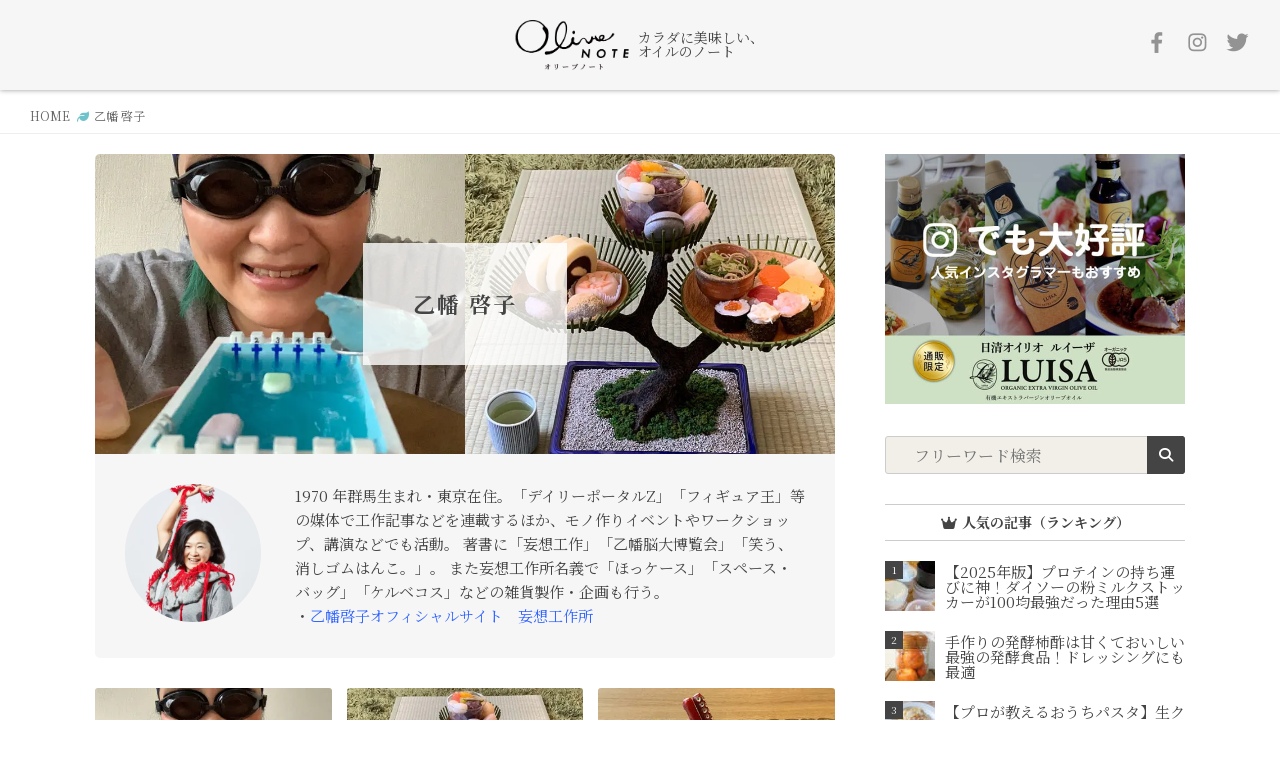

--- FILE ---
content_type: text/html; charset=UTF-8
request_url: https://olivenote.jp/author/otsuhatakeiko/
body_size: 18853
content:
<!DOCTYPE html>
<html lang="ja">
<head prefix="og: http://ogp.me/ns# fb: http://ogp.me/ns/fb#">
  <meta charset="UTF-8">
    <meta name="format-detection" content="telephone=no">
    <title>乙幡 啓子 | オリーブノート公式 - カラダに美味しい、オイルのノート</title>

		<!-- All in One SEO 4.9.2 - aioseo.com -->
	<meta name="robots" content="max-image-preview:large" />
	<link rel="canonical" href="https://olivenote.jp/author/otsuhatakeiko/" />
	<meta name="generator" content="All in One SEO (AIOSEO) 4.9.2" />
		<!-- All in One SEO -->

<script type="text/javascript" id="wpp-js" src="https://olivenote.jp/wp-content/plugins/wordpress-popular-posts/assets/js/wpp.min.js?ver=7.3.6" data-sampling="0" data-sampling-rate="10" data-api-url="https://olivenote.jp/wp-json/wordpress-popular-posts" data-post-id="0" data-token="bd30b51b07" data-lang="0" data-debug="0"></script>
<style id='wp-img-auto-sizes-contain-inline-css' type='text/css'>
img:is([sizes=auto i],[sizes^="auto," i]){contain-intrinsic-size:3000px 1500px}
/*# sourceURL=wp-img-auto-sizes-contain-inline-css */
</style>
<style id='wp-block-library-inline-css' type='text/css'>
:root{--wp-block-synced-color:#7a00df;--wp-block-synced-color--rgb:122,0,223;--wp-bound-block-color:var(--wp-block-synced-color);--wp-editor-canvas-background:#ddd;--wp-admin-theme-color:#007cba;--wp-admin-theme-color--rgb:0,124,186;--wp-admin-theme-color-darker-10:#006ba1;--wp-admin-theme-color-darker-10--rgb:0,107,160.5;--wp-admin-theme-color-darker-20:#005a87;--wp-admin-theme-color-darker-20--rgb:0,90,135;--wp-admin-border-width-focus:2px}@media (min-resolution:192dpi){:root{--wp-admin-border-width-focus:1.5px}}.wp-element-button{cursor:pointer}:root .has-very-light-gray-background-color{background-color:#eee}:root .has-very-dark-gray-background-color{background-color:#313131}:root .has-very-light-gray-color{color:#eee}:root .has-very-dark-gray-color{color:#313131}:root .has-vivid-green-cyan-to-vivid-cyan-blue-gradient-background{background:linear-gradient(135deg,#00d084,#0693e3)}:root .has-purple-crush-gradient-background{background:linear-gradient(135deg,#34e2e4,#4721fb 50%,#ab1dfe)}:root .has-hazy-dawn-gradient-background{background:linear-gradient(135deg,#faaca8,#dad0ec)}:root .has-subdued-olive-gradient-background{background:linear-gradient(135deg,#fafae1,#67a671)}:root .has-atomic-cream-gradient-background{background:linear-gradient(135deg,#fdd79a,#004a59)}:root .has-nightshade-gradient-background{background:linear-gradient(135deg,#330968,#31cdcf)}:root .has-midnight-gradient-background{background:linear-gradient(135deg,#020381,#2874fc)}:root{--wp--preset--font-size--normal:16px;--wp--preset--font-size--huge:42px}.has-regular-font-size{font-size:1em}.has-larger-font-size{font-size:2.625em}.has-normal-font-size{font-size:var(--wp--preset--font-size--normal)}.has-huge-font-size{font-size:var(--wp--preset--font-size--huge)}.has-text-align-center{text-align:center}.has-text-align-left{text-align:left}.has-text-align-right{text-align:right}.has-fit-text{white-space:nowrap!important}#end-resizable-editor-section{display:none}.aligncenter{clear:both}.items-justified-left{justify-content:flex-start}.items-justified-center{justify-content:center}.items-justified-right{justify-content:flex-end}.items-justified-space-between{justify-content:space-between}.screen-reader-text{border:0;clip-path:inset(50%);height:1px;margin:-1px;overflow:hidden;padding:0;position:absolute;width:1px;word-wrap:normal!important}.screen-reader-text:focus{background-color:#ddd;clip-path:none;color:#444;display:block;font-size:1em;height:auto;left:5px;line-height:normal;padding:15px 23px 14px;text-decoration:none;top:5px;width:auto;z-index:100000}html :where(.has-border-color){border-style:solid}html :where([style*=border-top-color]){border-top-style:solid}html :where([style*=border-right-color]){border-right-style:solid}html :where([style*=border-bottom-color]){border-bottom-style:solid}html :where([style*=border-left-color]){border-left-style:solid}html :where([style*=border-width]){border-style:solid}html :where([style*=border-top-width]){border-top-style:solid}html :where([style*=border-right-width]){border-right-style:solid}html :where([style*=border-bottom-width]){border-bottom-style:solid}html :where([style*=border-left-width]){border-left-style:solid}html :where(img[class*=wp-image-]){height:auto;max-width:100%}:where(figure){margin:0 0 1em}html :where(.is-position-sticky){--wp-admin--admin-bar--position-offset:var(--wp-admin--admin-bar--height,0px)}@media screen and (max-width:600px){html :where(.is-position-sticky){--wp-admin--admin-bar--position-offset:0px}}

/*# sourceURL=wp-block-library-inline-css */
</style><style id='global-styles-inline-css' type='text/css'>
:root{--wp--preset--aspect-ratio--square: 1;--wp--preset--aspect-ratio--4-3: 4/3;--wp--preset--aspect-ratio--3-4: 3/4;--wp--preset--aspect-ratio--3-2: 3/2;--wp--preset--aspect-ratio--2-3: 2/3;--wp--preset--aspect-ratio--16-9: 16/9;--wp--preset--aspect-ratio--9-16: 9/16;--wp--preset--color--black: #000000;--wp--preset--color--cyan-bluish-gray: #abb8c3;--wp--preset--color--white: #ffffff;--wp--preset--color--pale-pink: #f78da7;--wp--preset--color--vivid-red: #cf2e2e;--wp--preset--color--luminous-vivid-orange: #ff6900;--wp--preset--color--luminous-vivid-amber: #fcb900;--wp--preset--color--light-green-cyan: #7bdcb5;--wp--preset--color--vivid-green-cyan: #00d084;--wp--preset--color--pale-cyan-blue: #8ed1fc;--wp--preset--color--vivid-cyan-blue: #0693e3;--wp--preset--color--vivid-purple: #9b51e0;--wp--preset--gradient--vivid-cyan-blue-to-vivid-purple: linear-gradient(135deg,rgb(6,147,227) 0%,rgb(155,81,224) 100%);--wp--preset--gradient--light-green-cyan-to-vivid-green-cyan: linear-gradient(135deg,rgb(122,220,180) 0%,rgb(0,208,130) 100%);--wp--preset--gradient--luminous-vivid-amber-to-luminous-vivid-orange: linear-gradient(135deg,rgb(252,185,0) 0%,rgb(255,105,0) 100%);--wp--preset--gradient--luminous-vivid-orange-to-vivid-red: linear-gradient(135deg,rgb(255,105,0) 0%,rgb(207,46,46) 100%);--wp--preset--gradient--very-light-gray-to-cyan-bluish-gray: linear-gradient(135deg,rgb(238,238,238) 0%,rgb(169,184,195) 100%);--wp--preset--gradient--cool-to-warm-spectrum: linear-gradient(135deg,rgb(74,234,220) 0%,rgb(151,120,209) 20%,rgb(207,42,186) 40%,rgb(238,44,130) 60%,rgb(251,105,98) 80%,rgb(254,248,76) 100%);--wp--preset--gradient--blush-light-purple: linear-gradient(135deg,rgb(255,206,236) 0%,rgb(152,150,240) 100%);--wp--preset--gradient--blush-bordeaux: linear-gradient(135deg,rgb(254,205,165) 0%,rgb(254,45,45) 50%,rgb(107,0,62) 100%);--wp--preset--gradient--luminous-dusk: linear-gradient(135deg,rgb(255,203,112) 0%,rgb(199,81,192) 50%,rgb(65,88,208) 100%);--wp--preset--gradient--pale-ocean: linear-gradient(135deg,rgb(255,245,203) 0%,rgb(182,227,212) 50%,rgb(51,167,181) 100%);--wp--preset--gradient--electric-grass: linear-gradient(135deg,rgb(202,248,128) 0%,rgb(113,206,126) 100%);--wp--preset--gradient--midnight: linear-gradient(135deg,rgb(2,3,129) 0%,rgb(40,116,252) 100%);--wp--preset--font-size--small: 13px;--wp--preset--font-size--medium: 20px;--wp--preset--font-size--large: 36px;--wp--preset--font-size--x-large: 42px;--wp--preset--spacing--20: 0.44rem;--wp--preset--spacing--30: 0.67rem;--wp--preset--spacing--40: 1rem;--wp--preset--spacing--50: 1.5rem;--wp--preset--spacing--60: 2.25rem;--wp--preset--spacing--70: 3.38rem;--wp--preset--spacing--80: 5.06rem;--wp--preset--shadow--natural: 6px 6px 9px rgba(0, 0, 0, 0.2);--wp--preset--shadow--deep: 12px 12px 50px rgba(0, 0, 0, 0.4);--wp--preset--shadow--sharp: 6px 6px 0px rgba(0, 0, 0, 0.2);--wp--preset--shadow--outlined: 6px 6px 0px -3px rgb(255, 255, 255), 6px 6px rgb(0, 0, 0);--wp--preset--shadow--crisp: 6px 6px 0px rgb(0, 0, 0);}:where(.is-layout-flex){gap: 0.5em;}:where(.is-layout-grid){gap: 0.5em;}body .is-layout-flex{display: flex;}.is-layout-flex{flex-wrap: wrap;align-items: center;}.is-layout-flex > :is(*, div){margin: 0;}body .is-layout-grid{display: grid;}.is-layout-grid > :is(*, div){margin: 0;}:where(.wp-block-columns.is-layout-flex){gap: 2em;}:where(.wp-block-columns.is-layout-grid){gap: 2em;}:where(.wp-block-post-template.is-layout-flex){gap: 1.25em;}:where(.wp-block-post-template.is-layout-grid){gap: 1.25em;}.has-black-color{color: var(--wp--preset--color--black) !important;}.has-cyan-bluish-gray-color{color: var(--wp--preset--color--cyan-bluish-gray) !important;}.has-white-color{color: var(--wp--preset--color--white) !important;}.has-pale-pink-color{color: var(--wp--preset--color--pale-pink) !important;}.has-vivid-red-color{color: var(--wp--preset--color--vivid-red) !important;}.has-luminous-vivid-orange-color{color: var(--wp--preset--color--luminous-vivid-orange) !important;}.has-luminous-vivid-amber-color{color: var(--wp--preset--color--luminous-vivid-amber) !important;}.has-light-green-cyan-color{color: var(--wp--preset--color--light-green-cyan) !important;}.has-vivid-green-cyan-color{color: var(--wp--preset--color--vivid-green-cyan) !important;}.has-pale-cyan-blue-color{color: var(--wp--preset--color--pale-cyan-blue) !important;}.has-vivid-cyan-blue-color{color: var(--wp--preset--color--vivid-cyan-blue) !important;}.has-vivid-purple-color{color: var(--wp--preset--color--vivid-purple) !important;}.has-black-background-color{background-color: var(--wp--preset--color--black) !important;}.has-cyan-bluish-gray-background-color{background-color: var(--wp--preset--color--cyan-bluish-gray) !important;}.has-white-background-color{background-color: var(--wp--preset--color--white) !important;}.has-pale-pink-background-color{background-color: var(--wp--preset--color--pale-pink) !important;}.has-vivid-red-background-color{background-color: var(--wp--preset--color--vivid-red) !important;}.has-luminous-vivid-orange-background-color{background-color: var(--wp--preset--color--luminous-vivid-orange) !important;}.has-luminous-vivid-amber-background-color{background-color: var(--wp--preset--color--luminous-vivid-amber) !important;}.has-light-green-cyan-background-color{background-color: var(--wp--preset--color--light-green-cyan) !important;}.has-vivid-green-cyan-background-color{background-color: var(--wp--preset--color--vivid-green-cyan) !important;}.has-pale-cyan-blue-background-color{background-color: var(--wp--preset--color--pale-cyan-blue) !important;}.has-vivid-cyan-blue-background-color{background-color: var(--wp--preset--color--vivid-cyan-blue) !important;}.has-vivid-purple-background-color{background-color: var(--wp--preset--color--vivid-purple) !important;}.has-black-border-color{border-color: var(--wp--preset--color--black) !important;}.has-cyan-bluish-gray-border-color{border-color: var(--wp--preset--color--cyan-bluish-gray) !important;}.has-white-border-color{border-color: var(--wp--preset--color--white) !important;}.has-pale-pink-border-color{border-color: var(--wp--preset--color--pale-pink) !important;}.has-vivid-red-border-color{border-color: var(--wp--preset--color--vivid-red) !important;}.has-luminous-vivid-orange-border-color{border-color: var(--wp--preset--color--luminous-vivid-orange) !important;}.has-luminous-vivid-amber-border-color{border-color: var(--wp--preset--color--luminous-vivid-amber) !important;}.has-light-green-cyan-border-color{border-color: var(--wp--preset--color--light-green-cyan) !important;}.has-vivid-green-cyan-border-color{border-color: var(--wp--preset--color--vivid-green-cyan) !important;}.has-pale-cyan-blue-border-color{border-color: var(--wp--preset--color--pale-cyan-blue) !important;}.has-vivid-cyan-blue-border-color{border-color: var(--wp--preset--color--vivid-cyan-blue) !important;}.has-vivid-purple-border-color{border-color: var(--wp--preset--color--vivid-purple) !important;}.has-vivid-cyan-blue-to-vivid-purple-gradient-background{background: var(--wp--preset--gradient--vivid-cyan-blue-to-vivid-purple) !important;}.has-light-green-cyan-to-vivid-green-cyan-gradient-background{background: var(--wp--preset--gradient--light-green-cyan-to-vivid-green-cyan) !important;}.has-luminous-vivid-amber-to-luminous-vivid-orange-gradient-background{background: var(--wp--preset--gradient--luminous-vivid-amber-to-luminous-vivid-orange) !important;}.has-luminous-vivid-orange-to-vivid-red-gradient-background{background: var(--wp--preset--gradient--luminous-vivid-orange-to-vivid-red) !important;}.has-very-light-gray-to-cyan-bluish-gray-gradient-background{background: var(--wp--preset--gradient--very-light-gray-to-cyan-bluish-gray) !important;}.has-cool-to-warm-spectrum-gradient-background{background: var(--wp--preset--gradient--cool-to-warm-spectrum) !important;}.has-blush-light-purple-gradient-background{background: var(--wp--preset--gradient--blush-light-purple) !important;}.has-blush-bordeaux-gradient-background{background: var(--wp--preset--gradient--blush-bordeaux) !important;}.has-luminous-dusk-gradient-background{background: var(--wp--preset--gradient--luminous-dusk) !important;}.has-pale-ocean-gradient-background{background: var(--wp--preset--gradient--pale-ocean) !important;}.has-electric-grass-gradient-background{background: var(--wp--preset--gradient--electric-grass) !important;}.has-midnight-gradient-background{background: var(--wp--preset--gradient--midnight) !important;}.has-small-font-size{font-size: var(--wp--preset--font-size--small) !important;}.has-medium-font-size{font-size: var(--wp--preset--font-size--medium) !important;}.has-large-font-size{font-size: var(--wp--preset--font-size--large) !important;}.has-x-large-font-size{font-size: var(--wp--preset--font-size--x-large) !important;}
/*# sourceURL=global-styles-inline-css */
</style>

<style id='classic-theme-styles-inline-css' type='text/css'>
/*! This file is auto-generated */
.wp-block-button__link{color:#fff;background-color:#32373c;border-radius:9999px;box-shadow:none;text-decoration:none;padding:calc(.667em + 2px) calc(1.333em + 2px);font-size:1.125em}.wp-block-file__button{background:#32373c;color:#fff;text-decoration:none}
/*# sourceURL=/wp-includes/css/classic-themes.min.css */
</style>
<link rel='stylesheet' id='ez-toc-css' href='https://olivenote.jp/wp-content/plugins/easy-table-of-contents/assets/css/screen.min.css?ver=2.0.79.2' type='text/css' media='all' />
<style id='ez-toc-inline-css' type='text/css'>
div#ez-toc-container .ez-toc-title {font-size: 110%;}div#ez-toc-container .ez-toc-title {font-weight: 600;}div#ez-toc-container ul li , div#ez-toc-container ul li a {font-size: 95%;}div#ez-toc-container ul li , div#ez-toc-container ul li a {font-weight: 500;}div#ez-toc-container nav ul ul li {font-size: 90%;}div#ez-toc-container {width: 100%;}.ez-toc-box-title {font-weight: bold; margin-bottom: 10px; text-align: center; text-transform: uppercase; letter-spacing: 1px; color: #666; padding-bottom: 5px;position:absolute;top:-4%;left:5%;background-color: inherit;transition: top 0.3s ease;}.ez-toc-box-title.toc-closed {top:-25%;}
.ez-toc-container-direction {direction: ltr;}.ez-toc-counter ul{counter-reset: item ;}.ez-toc-counter nav ul li a::before {content: counters(item, '.', decimal) '. ';display: inline-block;counter-increment: item;flex-grow: 0;flex-shrink: 0;margin-right: .2em; float: left; }.ez-toc-widget-direction {direction: ltr;}.ez-toc-widget-container ul{counter-reset: item ;}.ez-toc-widget-container nav ul li a::before {content: counters(item, '.', decimal) '. ';display: inline-block;counter-increment: item;flex-grow: 0;flex-shrink: 0;margin-right: .2em; float: left; }
/*# sourceURL=ez-toc-inline-css */
</style>
<link rel='stylesheet' id='wp-pagenavi-css' href='https://olivenote.jp/wp-content/plugins/wp-pagenavi/pagenavi-css.css?ver=2.70' type='text/css' media='all' />
            <style id="wpp-loading-animation-styles">@-webkit-keyframes bgslide{from{background-position-x:0}to{background-position-x:-200%}}@keyframes bgslide{from{background-position-x:0}to{background-position-x:-200%}}.wpp-widget-block-placeholder,.wpp-shortcode-placeholder{margin:0 auto;width:60px;height:3px;background:#dd3737;background:linear-gradient(90deg,#dd3737 0%,#571313 10%,#dd3737 100%);background-size:200% auto;border-radius:3px;-webkit-animation:bgslide 1s infinite linear;animation:bgslide 1s infinite linear}</style>
              <!-- Google tag (gtag.js) -->
  <script async src="https://www.googletagmanager.com/gtag/js?id=G-RMR8NB0J6Y"></script>
  <script>
    window.dataLayer = window.dataLayer || [];
    function gtag(){dataLayer.push(arguments);}
    gtag('js', new Date());

    gtag('config', 'G-RMR8NB0J6Y');
  </script>
  <script async src="https://pagead2.googlesyndication.com/pagead/js/adsbygoogle.js?client=ca-pub-8118391410127611" crossorigin="anonymous"></script>
  <meta name="apple-mobile-web-app-title" content="オリーブノート">
  <link rel="apple-touch-icon" href="https://olivenote.jp/apple-touch-icon.png">
  <link rel="icon" href="https://olivenote.jp/favicon.ico">

  
  <!-- <link rel="preload" href="https://olivenote.jp/wp-content/themes/olivenote2020/css/fonts/NotoSerifJP-Bold.otf" as="font" type="font/otf" crossorigin>
  <link rel="preload" href="https://olivenote.jp/wp-content/themes/olivenote2020/css/fonts/NotoSerifJP-Regular.otf" as="font" type="font/otf" crossorigin> -->
  <!-- <link rel="preload" href="https://olivenote.jp/wp-content/themes/olivenote2020/webfonts/fa-brands-400.woff2" as="font" type="font/woff2" crossorigin>
  <link rel="preload" href="https://olivenote.jp/wp-content/themes/olivenote2020/webfonts/fa-solid-900.woff2" as="font" type="font/woff2" crossorigin> -->
  <link rel="stylesheet" href="https://olivenote.jp/wp-content/themes/olivenote2020/css/all.min.css">
  <link rel="stylesheet" href="https://olivenote.jp/wp-content/themes/olivenote2020/css/reset.css">


  
  <link rel="stylesheet" href="https://olivenote.jp/wp-content/themes/olivenote2020/css/desktop.css" media="screen and (min-width: 768px)">

  <link rel="stylesheet" href="https://olivenote.jp/wp-content/themes/olivenote2020/css/mobile-common.css" media="screen and (min-width: 320px) and (max-width: 767px)">

    <link rel="stylesheet" type="text/css" href="https://olivenote.jp/wp-content/themes/olivenote2020/css/mobile-page.css" media="screen and (min-width: 320px) and (max-width: 767px)"/>
  </head>
<body id="pageAuthor" class="archive">
<div id="wrapper">
<header>
  <div id="inner">
    <a href="https://olivenote.jp"><img src="https://olivenote.jp/wp-content/themes/olivenote2020/images/olivenote_logo.png" alt="オリーブノート"></a>
    <span class="shoulder">カラダに美味しい、<br>オイルのノート</span>
  </div>
  <ul class="header-offical-sns">
    <li><a href="https://www.facebook.com/Olivenote/" target="_blank" rel="noreferrer noopener nofollow"><img src="https://olivenote.jp/wp-content/themes/olivenote2020/images/icon-fb.png" alt="オリーブノートFacebook"></a></li>
    <li><a href="https://www.instagram.com/olivenote_/" target="_blank" rel="noreferrer noopener nofollow"><img src="https://olivenote.jp/wp-content/themes/olivenote2020/images/icon-insta.png" alt="オリーブノートInstagram"></a></li>
    <li><a href="https://twitter.com/olivenote_" target="_blank" rel="noreferrer noopener nofollow"><img src="https://olivenote.jp/wp-content/themes/olivenote2020/images/icon-twitter.png" alt="オリーブノートTwitter"></a></li>
  </ul>
</header>

<div id="hamburger">
  <span></span>
  <span></span>
  <span></span>
  <span id="txt">MENU</span>
</div>
<nav class="gnavi">
  <div class="title">
  <a href="https://olivenote.jp"><img src="https://olivenote.jp/wp-content/themes/olivenote2020/images/logo.png" alt="オリーブノート"></a>
  <span class="shoulder">カラダに美味しい、<br>オイルのノート</span>
  </div>
  <ul class="first">
        <li><a href="https://olivenote.jp">HOME</a></li>
        <li><a href="https://olivenote.jp/category/recipe/"><i class="fas fa-utensils fa-fw"></i> レシピ</a></li>
    <!-- <li><a href=""><i class="fas fa-glass-cheers fa-fw"></i> グルメ</a></li> -->
    <li><a href="https://olivenote.jp/category/kitchen/"><i class="fas fa-utensil-spoon fa-fw"></i> キッチン／リビング</a></li>
    <li><a href="https://olivenote.jp/category/health/"><i class="fas fa-swimmer fa-fw"></i> ヘルス／ビューティー</a></li>
    <li><a href="https://olivenote.jp/category/series/"><i class="fas fa-book-open fa-fw"></i> 連載</a></li>
    <li><a href="https://olivenote.jp/category/oil/"><i class="fas fa-smile-beam fa-fw"></i> 話題のオイル</a></li>
    <li><a href="https://olivenote.jp/category/trend/"><i class="fas fa-comments fa-fw"></i> トレンド</a></li>
    <!-- <li><a href="https://olivenote.jp/category/featured/"><i class="fas fa-marker fa-fw"></i> 特集</a></li> -->
  </ul>
  <div class="social-title">オリーブノート公式SNS</div>
  <div class="gnavi-social">
  <a href="https://www.facebook.com/Olivenote/" target="_blank" rel="noreferrer noopener nofollow"><img src="https://olivenote.jp/wp-content/themes/olivenote2020/images/icon-fb.png" alt="オリーブノートFacebook"></a>　　<a href="https://www.instagram.com/olivenote_/" target="_blank" rel="noreferrer noopener nofollow"><img src="https://olivenote.jp/wp-content/themes/olivenote2020/images/icon-insta.png" alt="オリーブノートInstagram"></a>　　<a href="https://twitter.com/olivenote_" target="_blank" rel="noreferrer noopener nofollow"><img src="https://olivenote.jp/wp-content/themes/olivenote2020/images/icon-twitter.png" alt="オリーブノートTwitter"></a>
  </div>
  <ul class="second">
    <!-- <li><a href="https://olivenote.jp/minnano/">みんなのオリーブノート</a></li> -->
    <li><a href="https://olivenote.jp/about/">運営会社</a></li>
    <li><a href="https://olivenote.jp/ambassador/">公式アンバサダー一覧</a></li>
    <li><a href="https://olivenote.jp/author-list/">ライター一覧</a></li>
    <li><a href="https://olivenote.jp/recruitment/">ライター募集のお知らせ</a></li>
    <li><a href="https://olivenote.jp/contact/">お問い合わせ</a></li>
    <li><a href="https://olivenote.jp/sitepolicy/">サイトポリシー</a></li>
    <li><a href="https://olivenote.jp/allpost/">記事一覧</a></li>
  </ul>
</nav>

<div id="header-search-btn">
<i class="fas fa-search"></i>
</div>
<div id="header-search">
<div class="input-free">
<form role="search" method="get" id="searchform" class="searchform" action="https://olivenote.jp">
<input type="text" value="" name="s" id="s" placeholder="フリーワード検索"/>
<button type="submit" id="searchsubmit"><i class="fas fa-search"></i></button>
</form>
</div>
<!-- /input-free -->
</div>

<div class="spacer80"></div>

<div id="breadCrumbs" vocab="http://schema.org/" typeof="BreadcrumbList">
	<div id="breadCrumbs-inner">
		<span property="itemListElement" typeof="ListItem"><a property="item" typeof="WebPage" title="Go to オリーブノート公式 - カラダに美味しい、オイルのノート." href="https://olivenote.jp" class="home" ><span property="name">HOME</span></a><meta property="position" content="1"></span> <i class="fas fa-leaf"></i> <span class="author current-item">乙幡 啓子</span>	</div>
</div>

<div class="contents">

<div class="layout-hole">
<div class="layout-left">

<!-- 投稿者IDを取得 -->

<!-- 1ページ目のみ表示 -->

	<h1>
	<div class="inner">
	<div class="inner-left"></div>
	<div class="inner-right"></div>
	</div>
	<div class="inner-txt">
	乙幡 啓子	</div>
	</h1>

	<!-- 投稿者の場合 -->
			
						<style>
		.inner-left { background: url("https://olivenote.jp/wp-content/uploads/2021/07/i17307-800x534.jpg"); background-size: cover; background-position: center center;}
		</style>
			  
		
						<style>
		.inner-right { background: url("https://olivenote.jp/wp-content/uploads/2021/04/i16183-800x534.jpg"); background-size: cover; background-position: center center;}
		</style>
			  	
	<!-- 外部ライター(user_outer)の場合 -->
	

	<!-- 投稿者の場合 -->
					<div class="prof">
		<div class="prof-left">
		<div class="icon-img"><img src="https://olivenote.jp/wp-content/themes/olivenote2020/images/insta-spacer.png"></div>
				<style>
				.icon-img { background: url("https://olivenote.jp/wp-content/uploads/2021/06/otsuhata-400x400.jpg"); background-size: cover; background-position: center center;}
		</style>
		</div>
		<div class="prof-right">
		<p>1970 年群馬生まれ・東京在住。「デイリーポータルZ」「フィギュア王」等の媒体で工作記事などを連載するほか、モノ作りイベントやワークショップ、講演などでも活動。 著書に「妄想工作」「乙幡脳大博覧会」「笑う、消しゴムはんこ。」。 また妄想工作所名義で「ほっケース」「スペース・バッグ」「ケルベコス」などの雑貨製作・企画も行う。</p>

				<ul>
						<p>・<a href="https://mousou-kousaku.com/" target="_blank" rel="noreferrer noopener nofollow" class="official-link">乙幡啓子オフィシャルサイト　妄想工作所</a></p>
						</ul>

		</div>
		</div>
			
<!-- /1ページ目のみ表示 -->


<!-- 現在のUNIXタイムスタンプ -->

<ul class="archive-list">
				  <li>
		    <div class="inner">
		      <a href="https://olivenote.jp/17307/"><div class="recipe-img"><img src="https://olivenote.jp/wp-content/themes/olivenote2020/images/slider-spacer.png" alt="" class="spac"><img loading="lazy" width="400" height="267" src="https://olivenote.jp/wp-content/uploads/2021/07/i17307-400x267.jpg" class="thum"></div></a>
					<span class="date">2021-07-22</span>
		      <h4><a href="https://olivenote.jp/17307/">今日も暑すぎ…ってことで「競泳プール・ゼリー」いかがですか！／妄想工作キッチン</a></h4>
		    </div>
		  </li>
				  <li>
		    <div class="inner">
		      <a href="https://olivenote.jp/16183/"><div class="recipe-img"><img src="https://olivenote.jp/wp-content/themes/olivenote2020/images/slider-spacer.png" alt="" class="spac"><img loading="lazy" width="400" height="267" src="https://olivenote.jp/wp-content/uploads/2021/04/i16183-400x267.jpg" class="thum"></div></a>
					<span class="date">2021-04-28</span>
		      <h4><a href="https://olivenote.jp/16183/">「盆栽式アフタヌーンティースタンド」で和の午後を…／妄想工作キッチン</a></h4>
		    </div>
		  </li>
				  <li>
		    <div class="inner">
		      <a href="https://olivenote.jp/15168/"><div class="recipe-img"><img src="https://olivenote.jp/wp-content/themes/olivenote2020/images/slider-spacer.png" alt="" class="spac"><img loading="lazy" width="400" height="267" src="https://olivenote.jp/wp-content/uploads/2021/02/i15168-400x267.jpg" class="thum"></div></a>
					<span class="date">2021-02-22</span>
		      <h4><a href="https://olivenote.jp/15168/">タコ足のお箸「タコ箸さん」／妄想工作キッチン</a></h4>
		    </div>
		  </li>
				  <li>
		    <div class="inner">
		      <a href="https://olivenote.jp/14908/"><div class="recipe-img"><img src="https://olivenote.jp/wp-content/themes/olivenote2020/images/slider-spacer.png" alt="" class="spac"><img loading="lazy" width="400" height="267" src="https://olivenote.jp/wp-content/uploads/2021/02/i14908-400x267.jpg" class="thum"></div></a>
					<span class="date">2021-02-04</span>
		      <h4><a href="https://olivenote.jp/14908/">3Dプリンタでピクトピックを作ってみた。／妄想キッチン</a></h4>
		    </div>
		  </li>
				  <li>
		    <div class="inner">
		      <a href="https://olivenote.jp/14059/"><div class="recipe-img"><img src="https://olivenote.jp/wp-content/themes/olivenote2020/images/slider-spacer.png" alt="" class="spac"><img loading="lazy" width="400" height="267" src="https://olivenote.jp/wp-content/uploads/2020/11/i14059-400x267.jpg" class="thum"></div></a>
					<span class="date">2020-11-27</span>
		      <h4><a href="https://olivenote.jp/14059/">オイルのこばなし4コマ・キリストとオリーブの関係／乙幡恵子</a></h4>
		    </div>
		  </li>
				  <li>
		    <div class="inner">
		      <a href="https://olivenote.jp/13971/"><div class="recipe-img"><img src="https://olivenote.jp/wp-content/themes/olivenote2020/images/slider-spacer.png" alt="" class="spac"><img loading="lazy" width="400" height="267" src="https://olivenote.jp/wp-content/uploads/2020/11/i13971-400x267.jpg" class="thum"></div></a>
					<span class="date">2020-11-17</span>
		      <h4><a href="https://olivenote.jp/13971/">動物型ティーストレーナーを作ってみた。／妄想キッチン</a></h4>
		    </div>
		  </li>
				  <li>
		    <div class="inner">
		      <a href="https://olivenote.jp/13468/"><div class="recipe-img"><img src="https://olivenote.jp/wp-content/themes/olivenote2020/images/slider-spacer.png" alt="" class="spac"><img loading="lazy" width="400" height="267" src="https://olivenote.jp/wp-content/uploads/2020/09/i13468-400x267.jpg" class="thum"></div></a>
					<span class="date">2020-09-28</span>
		      <h4><a href="https://olivenote.jp/13468/">オイルのこばなし4コマ・脂と油の違いって？／乙幡恵子</a></h4>
		    </div>
		  </li>
				  <li>
		    <div class="inner">
		      <a href="https://olivenote.jp/13214/"><div class="recipe-img"><img src="https://olivenote.jp/wp-content/themes/olivenote2020/images/slider-spacer.png" alt="" class="spac"><img loading="lazy" width="400" height="267" src="https://olivenote.jp/wp-content/uploads/2020/09/i13214-400x267.jpg" class="thum"></div></a>
					<span class="date">2020-09-11</span>
		      <h4><a href="https://olivenote.jp/13214/">ゆらゆらクラゲのアイストレーで氷作りに挑戦／妄想キッチン</a></h4>
		    </div>
		  </li>
				  <li>
		    <div class="inner">
		      <a href="https://olivenote.jp/12707/"><div class="recipe-img"><img src="https://olivenote.jp/wp-content/themes/olivenote2020/images/slider-spacer.png" alt="" class="spac"><img loading="lazy" width="400" height="267" src="https://olivenote.jp/wp-content/uploads/2020/07/i12707-400x267.jpg" class="thum"></div></a>
					<span class="date">2020-07-29</span>
		      <h4><a href="https://olivenote.jp/12707/">オイルのこばなし4コマ・油は好きだけど油汚れはイヤ！落ちにくい汚れの理由とは？／乙幡啓子</a></h4>
		    </div>
		  </li>
				  <li>
		    <div class="inner">
		      <a href="https://olivenote.jp/12423/"><div class="recipe-img"><img src="https://olivenote.jp/wp-content/themes/olivenote2020/images/slider-spacer.png" alt="" class="spac"><img loading="lazy" width="400" height="267" src="https://olivenote.jp/wp-content/uploads/2020/07/i12423-400x267.jpg" class="thum"></div></a>
					<span class="date">2020-07-14</span>
		      <h4><a href="https://olivenote.jp/12423/">箱ワインの注ぎ口をヨーロッパ建築風に大変身／妄想キッチン</a></h4>
		    </div>
		  </li>
				  <li>
		    <div class="inner">
		      <a href="https://olivenote.jp/12035/"><div class="recipe-img"><img src="https://olivenote.jp/wp-content/themes/olivenote2020/images/slider-spacer.png" alt="" class="spac"><img loading="lazy" width="400" height="267" src="https://olivenote.jp/wp-content/uploads/2020/06/i12035-400x267.jpg" class="thum"></div></a>
					<span class="date">2020-06-24</span>
		      <h4><a href="https://olivenote.jp/12035/">オイルのこばなし4コマ・醤油に「油」を使う理由とは？／乙幡啓子</a></h4>
		    </div>
		  </li>
				  <li>
		    <div class="inner">
		      <a href="https://olivenote.jp/11648/"><div class="recipe-img"><img src="https://olivenote.jp/wp-content/themes/olivenote2020/images/slider-spacer.png" alt="" class="spac"><img loading="lazy" width="400" height="267" src="https://olivenote.jp/wp-content/uploads/2020/05/i11648-400x267.jpg" class="thum"></div></a>
					<span class="date">2020-05-25</span>
		      <h4><a href="https://olivenote.jp/11648/">オイルのこばなし4コマ・平和の象徴の「オリーブ」と「鳩」、その理由とは？／乙幡啓子</a></h4>
		    </div>
		  </li>
				  <li>
		    <div class="inner">
		      <a href="https://olivenote.jp/11359/"><div class="recipe-img"><img src="https://olivenote.jp/wp-content/themes/olivenote2020/images/slider-spacer.png" alt="" class="spac"><img loading="lazy" width="400" height="267" src="https://olivenote.jp/wp-content/uploads/2020/05/i11359-400x267.jpg" class="thum"></div></a>
					<span class="date">2020-05-13</span>
		      <h4><a href="https://olivenote.jp/11359/">“舌長～ず”動物キッチンフック（カメレオン・キリン・アリクイ）／妄想工作キッチン</a></h4>
		    </div>
		  </li>
				  <li>
		    <div class="inner">
		      <a href="https://olivenote.jp/9884/"><div class="recipe-img"><img src="https://olivenote.jp/wp-content/themes/olivenote2020/images/slider-spacer.png" alt="" class="spac"><img loading="lazy" width="400" height="267" src="https://olivenote.jp/wp-content/uploads/2020/04/manga4_1-400x269.jpg" class="thum"></div></a>
					<span class="date">2020-04-16</span>
		      <h4><a href="https://olivenote.jp/9884/">オイルのこばなし4コマ・やっぱり油料理後進国！？日本食と食用油の始まりとは／乙幡啓子</a></h4>
		    </div>
		  </li>
				  <li>
		    <div class="inner">
		      <a href="https://olivenote.jp/8670/"><div class="recipe-img"><img src="https://olivenote.jp/wp-content/themes/olivenote2020/images/slider-spacer.png" alt="" class="spac"><img loading="lazy" width="400" height="267" src="https://olivenote.jp/wp-content/uploads/2020/03/i8670-400x267.jpg" class="thum"></div></a>
					<span class="date">2020-03-23</span>
		      <h4><a href="https://olivenote.jp/8670/">新幹線でお弁当気分のランチョンマット！鉄道ファンも必見です /キッチングッズ</a></h4>
		    </div>
		  </li>
				  <li>
		    <div class="inner">
		      <a href="https://olivenote.jp/8199/"><div class="recipe-img"><img src="https://olivenote.jp/wp-content/themes/olivenote2020/images/slider-spacer.png" alt="" class="spac"><img loading="lazy" width="400" height="267" src="https://olivenote.jp/wp-content/uploads/2020/02/i8199-400x267.jpg" class="thum"></div></a>
					<span class="date">2020-02-25</span>
		      <h4><a href="https://olivenote.jp/8199/">オイルのこばなし4コマ・馬かオリーブかのたたかい／乙幡啓子</a></h4>
		    </div>
		  </li>
				  <li>
		    <div class="inner">
		      <a href="https://olivenote.jp/8152/"><div class="recipe-img"><img src="https://olivenote.jp/wp-content/themes/olivenote2020/images/slider-spacer.png" alt="" class="spac"><img loading="lazy" width="400" height="267" src="https://olivenote.jp/wp-content/uploads/2020/02/i8152-400x267.jpg" class="thum"></div></a>
					<span class="date">2020-02-19</span>
		      <h4><a href="https://olivenote.jp/8152/">ウェディングケーキ風包丁立て ／妄想工作キッチン</a></h4>
		    </div>
		  </li>
				  <li>
		    <div class="inner">
		      <a href="https://olivenote.jp/8028/"><div class="recipe-img"><img src="https://olivenote.jp/wp-content/themes/olivenote2020/images/slider-spacer.png" alt="" class="spac"><img loading="lazy" width="400" height="267" src="https://olivenote.jp/wp-content/uploads/2020/01/i8028-400x267.jpg" class="thum"></div></a>
					<span class="date">2020-01-31</span>
		      <h4><a href="https://olivenote.jp/8028/">オイルのこばなし4コマ・ガマの油って結局なに？／乙幡啓子</a></h4>
		    </div>
		  </li>
				  <li>
		    <div class="inner">
		      <a href="https://olivenote.jp/7947/"><div class="recipe-img"><img src="https://olivenote.jp/wp-content/themes/olivenote2020/images/slider-spacer.png" alt="" class="spac"><img loading="lazy" width="400" height="267" src="https://olivenote.jp/wp-content/uploads/2020/01/i7947-400x267.jpg" class="thum"></div></a>
					<span class="date">2020-01-28</span>
		      <h4><a href="https://olivenote.jp/7947/">リバーシでおぼえる左ヒラメの右カレイ ／妄想工作キッチン</a></h4>
		    </div>
		  </li>
				  <li>
		    <div class="inner">
		      <a href="https://olivenote.jp/7604/"><div class="recipe-img"><img src="https://olivenote.jp/wp-content/themes/olivenote2020/images/slider-spacer.png" alt="" class="spac"><img loading="lazy" width="400" height="267" src="https://olivenote.jp/wp-content/uploads/2019/12/i7604-400x267.jpg" class="thum"></div></a>
					<span class="date">2019-12-19</span>
		      <h4><a href="https://olivenote.jp/7604/">オイルのこばなし4コマ・斎藤道三と油／乙幡啓子</a></h4>
		    </div>
		  </li>
		</ul>

<!-- 総件数と1ページに表示する最大投稿数 -->


</div>
<!-- /layout-left -->

<div class="layout-right">
<div class="inner">
<div class="bnr">

        <a href="https://shop.nisshin.oilliogroup.com/shop/default.aspx/?utm_source=other&utm_medium=webmagazine&utm_campaign=olivenote_top_260121" onClick="gtag('event', 'click', {'event_category': 'banner', 'event_label': 'column_luisa', 'value': 1});" target="_blank" rel="noreferrer noopener nofollow"><img loading="lazy" width="600" height="500" src="https://olivenote.jp/wp-content/themes/olivenote2020/images/bnr/202004_luisa.jpg" alt="ルイーザ（LUISA）"></a>
  
</div>
<!-- /bnr -->

<div class="input-free">
<form role="search" method="get" id="searchform" class="searchform" action="https://olivenote.jp">
<input type="text" value="" name="s" id="s" placeholder="フリーワード検索"/>
<button type="submit" id="searchsubmit"><i class="fas fa-search"></i></button>
</form>
</div>
<!-- /input-free -->

<h3><i class="fas fa-crown fa-fw"></i> 人気の記事（ランキング）</h3>
<ul class="wpp-list">
<li><a href="https://olivenote.jp/26648/"><div class="img"><img src="https://olivenote.jp/wp-content/uploads/wordpress-popular-posts/26648-featured-50x50.jpg" srcset="https://olivenote.jp/wp-content/uploads/wordpress-popular-posts/26648-featured-50x50.jpg, https://olivenote.jp/wp-content/uploads/wordpress-popular-posts/26648-featured-50x50@1.5x.jpg 1.5x, https://olivenote.jp/wp-content/uploads/wordpress-popular-posts/26648-featured-50x50@2x.jpg 2x, https://olivenote.jp/wp-content/uploads/wordpress-popular-posts/26648-featured-50x50@2.5x.jpg 2.5x, https://olivenote.jp/wp-content/uploads/wordpress-popular-posts/26648-featured-50x50@3x.jpg 3x" width="50" height="50" alt="" class="wpp-thumbnail wpp_featured wpp_cached_thumb" decoding="async" loading="lazy"></div><div class="txt">【2025年版】プロテインの持ち運びに神！ダイソーの粉ミルクストッカーが100均最強だった理由5選</div></a></li>
<li><a href="https://olivenote.jp/6389/"><div class="img"><img src="https://olivenote.jp/wp-content/uploads/wordpress-popular-posts/6389-featured-50x50.jpg" width="50" height="50" alt="" class="wpp-thumbnail wpp_featured wpp_cached_thumb" decoding="async" loading="lazy"></div><div class="txt">手作りの発酵柿酢は甘くておいしい最強の発酵食品！ドレッシングにも最適</div></a></li>
<li><a href="https://olivenote.jp/21748/"><div class="img"><img src="https://olivenote.jp/wp-content/uploads/wordpress-popular-posts/21748-featured-50x50.jpg" srcset="https://olivenote.jp/wp-content/uploads/wordpress-popular-posts/21748-featured-50x50.jpg, https://olivenote.jp/wp-content/uploads/wordpress-popular-posts/21748-featured-50x50@1.5x.jpg 1.5x, https://olivenote.jp/wp-content/uploads/wordpress-popular-posts/21748-featured-50x50@2x.jpg 2x, https://olivenote.jp/wp-content/uploads/wordpress-popular-posts/21748-featured-50x50@2.5x.jpg 2.5x, https://olivenote.jp/wp-content/uploads/wordpress-popular-posts/21748-featured-50x50@3x.jpg 3x" width="50" height="50" alt="" class="wpp-thumbnail wpp_featured wpp_cached_thumb" decoding="async" loading="lazy"></div><div class="txt">【プロが教えるおうちパスタ】生クリームは使わない！濃厚なレモンクリームのパスタ</div></a></li>
<li><a href="https://olivenote.jp/32470/"><div class="img"><img src="https://olivenote.jp/wp-content/uploads/wordpress-popular-posts/32470-featured-50x50.jpg" srcset="https://olivenote.jp/wp-content/uploads/wordpress-popular-posts/32470-featured-50x50.jpg, https://olivenote.jp/wp-content/uploads/wordpress-popular-posts/32470-featured-50x50@1.5x.jpg 1.5x, https://olivenote.jp/wp-content/uploads/wordpress-popular-posts/32470-featured-50x50@2x.jpg 2x, https://olivenote.jp/wp-content/uploads/wordpress-popular-posts/32470-featured-50x50@2.5x.jpg 2.5x, https://olivenote.jp/wp-content/uploads/wordpress-popular-posts/32470-featured-50x50@3x.jpg 3x" width="50" height="50" alt="" class="wpp-thumbnail wpp_featured wpp_cached_thumb" decoding="async" loading="lazy"></div><div class="txt">「せいろ」で蒸すだけ！簡単なのにおしゃれな朝ごはんレシピ2選</div></a></li>
<li><a href="https://olivenote.jp/30250/"><div class="img"><img src="https://olivenote.jp/wp-content/uploads/wordpress-popular-posts/30250-featured-50x50.jpg" srcset="https://olivenote.jp/wp-content/uploads/wordpress-popular-posts/30250-featured-50x50.jpg, https://olivenote.jp/wp-content/uploads/wordpress-popular-posts/30250-featured-50x50@1.5x.jpg 1.5x, https://olivenote.jp/wp-content/uploads/wordpress-popular-posts/30250-featured-50x50@2x.jpg 2x, https://olivenote.jp/wp-content/uploads/wordpress-popular-posts/30250-featured-50x50@2.5x.jpg 2.5x, https://olivenote.jp/wp-content/uploads/wordpress-popular-posts/30250-featured-50x50@3x.jpg 3x" width="50" height="50" alt="" class="wpp-thumbnail wpp_featured wpp_cached_thumb" decoding="async" loading="lazy"></div><div class="txt">ジップロックで簡単にできる！手作りで楽しむたくあんの作り方</div></a></li>
<li><a href="https://olivenote.jp/27364/"><div class="img"><img src="https://olivenote.jp/wp-content/uploads/wordpress-popular-posts/27364-featured-50x50.jpg" srcset="https://olivenote.jp/wp-content/uploads/wordpress-popular-posts/27364-featured-50x50.jpg, https://olivenote.jp/wp-content/uploads/wordpress-popular-posts/27364-featured-50x50@1.5x.jpg 1.5x, https://olivenote.jp/wp-content/uploads/wordpress-popular-posts/27364-featured-50x50@2x.jpg 2x, https://olivenote.jp/wp-content/uploads/wordpress-popular-posts/27364-featured-50x50@2.5x.jpg 2.5x, https://olivenote.jp/wp-content/uploads/wordpress-popular-posts/27364-featured-50x50@3x.jpg 3x" width="50" height="50" alt="" class="wpp-thumbnail wpp_featured wpp_cached_thumb" decoding="async" loading="lazy"></div><div class="txt">オリーブオイルで作る！誰でも出来ちゃう野菜のオーブン焼き</div></a></li>
<li><a href="https://olivenote.jp/20528/"><div class="img"><img src="https://olivenote.jp/wp-content/uploads/wordpress-popular-posts/20528-featured-50x50.jpg" srcset="https://olivenote.jp/wp-content/uploads/wordpress-popular-posts/20528-featured-50x50.jpg, https://olivenote.jp/wp-content/uploads/wordpress-popular-posts/20528-featured-50x50@1.5x.jpg 1.5x, https://olivenote.jp/wp-content/uploads/wordpress-popular-posts/20528-featured-50x50@2x.jpg 2x, https://olivenote.jp/wp-content/uploads/wordpress-popular-posts/20528-featured-50x50@2.5x.jpg 2.5x, https://olivenote.jp/wp-content/uploads/wordpress-popular-posts/20528-featured-50x50@3x.jpg 3x" width="50" height="50" alt="" class="wpp-thumbnail wpp_featured wpp_cached_thumb" decoding="async" loading="lazy"></div><div class="txt">小さな新じゃがいもで作るおかずとおつまみ</div></a></li>
<li><a href="https://olivenote.jp/27761/"><div class="img"><img src="https://olivenote.jp/wp-content/uploads/wordpress-popular-posts/27761-featured-50x50.jpg" srcset="https://olivenote.jp/wp-content/uploads/wordpress-popular-posts/27761-featured-50x50.jpg, https://olivenote.jp/wp-content/uploads/wordpress-popular-posts/27761-featured-50x50@1.5x.jpg 1.5x, https://olivenote.jp/wp-content/uploads/wordpress-popular-posts/27761-featured-50x50@2x.jpg 2x, https://olivenote.jp/wp-content/uploads/wordpress-popular-posts/27761-featured-50x50@2.5x.jpg 2.5x, https://olivenote.jp/wp-content/uploads/wordpress-popular-posts/27761-featured-50x50@3x.jpg 3x" width="50" height="50" alt="" class="wpp-thumbnail wpp_featured wpp_cached_thumb" decoding="async" loading="lazy"></div><div class="txt">コンビニコーヒー＆カフェオレ コスパ比較2024年（容量・価格）、マックとも比べてみた</div></a></li>
<li><a href="https://olivenote.jp/6264/"><div class="img"><img src="https://olivenote.jp/wp-content/uploads/wordpress-popular-posts/6264-featured-50x50.jpg" width="50" height="50" alt="" class="wpp-thumbnail wpp_featured wpp_cached_thumb" decoding="async" loading="lazy"></div><div class="txt">ごはんもビールもとまらない！絶品ガーリックシュリンプ</div></a></li>
<li><a href="https://olivenote.jp/25150/"><div class="img"><img src="https://olivenote.jp/wp-content/uploads/wordpress-popular-posts/25150-featured-50x50.jpg" srcset="https://olivenote.jp/wp-content/uploads/wordpress-popular-posts/25150-featured-50x50.jpg, https://olivenote.jp/wp-content/uploads/wordpress-popular-posts/25150-featured-50x50@1.5x.jpg 1.5x, https://olivenote.jp/wp-content/uploads/wordpress-popular-posts/25150-featured-50x50@2x.jpg 2x, https://olivenote.jp/wp-content/uploads/wordpress-popular-posts/25150-featured-50x50@2.5x.jpg 2.5x, https://olivenote.jp/wp-content/uploads/wordpress-popular-posts/25150-featured-50x50@3x.jpg 3x" width="50" height="50" alt="" class="wpp-thumbnail wpp_featured wpp_cached_thumb" decoding="async" loading="lazy"></div><div class="txt">スタバのラップサンドを再現！自家製「トルティーヤ」レシピ</div></a></li>

</ul>
<div class="rank-more">
<a href="https://olivenote.jp/ranking/"><i class="fas fa-chevron-right"></i> more</a>
</div>

<div class="list-categories">
<h3><i class="fas fa-bars fa-fw"></i> カテゴリー</h3>
<ul>
<li><a href="https://olivenote.jp/category/recipe/"><i class="fas fa-utensils fa-fw"></i> レシピ</a></li>
<li><a href="https://olivenote.jp/category/kitchen/"><i class="fas fa-utensil-spoon fa-fw"></i> キッチン／リビング</a></li>
<li><a href="https://olivenote.jp/category/health/"><i class="fas fa-swimmer fa-fw"></i> ヘルス／ビューティー</a></li>
<li><a href="https://olivenote.jp/category/series/"><i class="fas fa-book-open fa-fw"></i> 連載</a></li>
<li><a href="https://olivenote.jp/category/oil/"><i class="fas fa-smile-beam fa-fw"></i> 話題のオイル</a></li>
<li><a href="https://olivenote.jp/category/trend/"><i class="fas fa-comments fa-fw"></i> トレンド</a></li>
<li><a href="https://olivenote.jp/category/survey/"><i class="fa-solid fa-chart-bar fa-fw"></i> 調査</a></li>
</ul>
</div>
<!-- /list-categories -->

<h3><i class="fab fa-pagelines fa-fw"></i> オイル</h3>
<div class="list-tag-inner">
<ul class="list-tag">
<li><a href="https://olivenote.jp/oil/1/">オリーブオイル</a></li>
<li><a href="https://olivenote.jp/oil/2/">MCTオイル</a></li>
<li><a href="https://olivenote.jp/oil/3/">ココナッツオイル</a></li>
<li><a href="https://olivenote.jp/oil/4/">マカダミアナッツオイル</a></li>
<li><a href="https://olivenote.jp/oil/5/">ごま油</a></li>
<li><a href="https://olivenote.jp/oil/6/">アマニ油</a></li>
<li><a href="https://olivenote.jp/oil/8/">ラー油</a></li>
<li><a href="https://olivenote.jp/oil/9/">山椒香味油</a></li>
<li><a href="https://olivenote.jp/oil/10/">べに花油</a></li>
<li><a href="https://olivenote.jp/oil/11/">なたね油</a></li>
<li><a href="https://olivenote.jp/oil/12/">こめ油</a></li>
</ul>
</div>

<h3 class="cooking"><i class="fas fa-bread-slice fa-fw"></i> 料理のジャンル</h3>
<div class="list-tag-inner">
<ul class="list-tag cooking">
<li><a href="https://olivenote.jp/cooking/44/">イタリアン</a></li>
<li><a href="https://olivenote.jp/cooking/14/">和食</a></li>
<li><a href="https://olivenote.jp/cooking/25/">パスタ</a></li>
<li><a href="https://olivenote.jp/cooking/40/">おつまみ</a></li>
<li><a href="https://olivenote.jp/cooking/69/">パン</a></li>
<li><a href="https://olivenote.jp/cooking/31/">スイーツ</a></li>
<li><a href="https://olivenote.jp/cooking/35/">サラダ</a></li>
<li><a href="https://olivenote.jp/cooking/57/">カフェ</a></li>
<li><a href="https://olivenote.jp/cooking/32/">スープ</a></li>
<li><a href="https://olivenote.jp/cooking/26/">ドレッシング</a></li>
<li><a href="https://olivenote.jp/cooking/21/">フレンチ</a></li>
<li><a href="https://olivenote.jp/cooking/29/">ソース</a></li>
<li><a href="https://olivenote.jp/cooking/30/">スパニッシュ</a></li>
<li><a href="https://olivenote.jp/cooking/37/">カレー</a></li>
<li><a href="https://olivenote.jp/cooking/18/">ラーメン</a></li>
<li><a href="https://olivenote.jp/cooking/8/">炊き込みご飯</a></li>
<li><a href="https://olivenote.jp/cooking/60/">グルテンフリー</a></li>
<li><a href="https://olivenote.jp/cooking/5/">発酵食品</a></li>
<li><a href="https://olivenote.jp/cooking/3/">鍋</a></li>
<li><a href="https://olivenote.jp/cooking/22/">ピザ</a></li>
</ul>
<div class="more-text" data-id="block-cooking">more</div>
<div id="block-cooking">
<ul class="list-tag">
<li><a href="https://olivenote.jp/cooking/55/">うどん</a></li>
<li><a href="https://olivenote.jp/cooking/38/">お弁当</a></li>
<li><a href="https://olivenote.jp/cooking/66/">調味料</a></li>
<li><a href="https://olivenote.jp/cooking/49/">韓国料理</a></li>
<li><a href="https://olivenote.jp/cooking/71/">ファイトケミカル</a></li>
<li><a href="https://olivenote.jp/cooking/41/">おせち料理</a></li>
<li><a href="https://olivenote.jp/cooking/54/">マリネ</a></li>
<li><a href="https://olivenote.jp/cooking/16/">中華</a></li>
<li><a href="https://olivenote.jp/cooking/58/">漬物</a></li>
<li><a href="https://olivenote.jp/cooking/50/">そば</a></li>
<li><a href="https://olivenote.jp/cooking/28/">そうめん</a></li>
<li><a href="https://olivenote.jp/cooking/1/">ステーキ</a></li>
<li><a href="https://olivenote.jp/cooking/42/">エスニック</a></li>
<li><a href="https://olivenote.jp/cooking/10/">洋食</a></li>
<li><a href="https://olivenote.jp/cooking/36/">グラタン</a></li>
<li><a href="https://olivenote.jp/cooking/45/">アヒージョ</a></li>
<li><a href="https://olivenote.jp/cooking/39/">おにぎり</a></li>
<li><a href="https://olivenote.jp/cooking/67/">食べるオリーブオイル</a></li>
<li><a href="https://olivenote.jp/cooking/15/">丼</a></li>
<li><a href="https://olivenote.jp/cooking/68/">カルパッチョ</a></li>
<li><a href="https://olivenote.jp/cooking/48/">トースト</a></li>
<li><a href="https://olivenote.jp/cooking/13/">唐揚げ</a></li>
<li><a href="https://olivenote.jp/cooking/62/">マフィン</a></li>
<li><a href="https://olivenote.jp/cooking/81/">麺</a></li>
<li><a href="https://olivenote.jp/cooking/76/">おやつ</a></li>
<li><a href="https://olivenote.jp/cooking/64/">お菓子</a></li>
<li><a href="https://olivenote.jp/cooking/70/">ハンバーガー</a></li>
<li><a href="https://olivenote.jp/cooking/85/">オーブン料理</a></li>
<li><a href="https://olivenote.jp/cooking/87/">温野菜</a></li>
<li><a href="https://olivenote.jp/cooking/17/">ローフード</a></li>
<li><a href="https://olivenote.jp/cooking/11/">椀物</a></li>
<li><a href="https://olivenote.jp/cooking/51/">アイスクリーム</a></li>
<li><a href="https://olivenote.jp/cooking/23/">ハンバーグ</a></li>
<li><a href="https://olivenote.jp/cooking/33/">土鍋</a></li>
<li><a href="https://olivenote.jp/cooking/46/">BBQ</a></li>
<li><a href="https://olivenote.jp/cooking/2/">食べるラー油</a></li>
<li><a href="https://olivenote.jp/cooking/7/">煮物</a></li>
<li><a href="https://olivenote.jp/cooking/6/">燻製</a></li>
<li><a href="https://olivenote.jp/cooking/86/">ディップ</a></li>
<li><a href="https://olivenote.jp/cooking/77/">パウンドケーキ</a></li>
<li><a href="https://olivenote.jp/cooking/78/">アジアン</a></li>
<li><a href="https://olivenote.jp/cooking/79/">ドイツ料理</a></li>
<li><a href="https://olivenote.jp/cooking/80/">混ぜご飯</a></li>
<li><a href="https://olivenote.jp/cooking/12/">天ぷら</a></li>
<li><a href="https://olivenote.jp/cooking/82/">デザート</a></li>
<li><a href="https://olivenote.jp/cooking/83/">リゾット</a></li>
<li><a href="https://olivenote.jp/cooking/84/">ローストポーク</a></li>
<li><a href="https://olivenote.jp/cooking/72/">ちらし寿司</a></li>
<li><a href="https://olivenote.jp/cooking/4/">調味油</a></li>
<li><a href="https://olivenote.jp/cooking/88/">煮込み</a></li>
<li><a href="https://olivenote.jp/cooking/89/">焼肉</a></li>
<li><a href="https://olivenote.jp/cooking/90/">グリル</a></li>
<li><a href="https://olivenote.jp/cooking/91/">ガレット</a></li>
<li><a href="https://olivenote.jp/cooking/92/">パンケーキ</a></li>
<li><a href="https://olivenote.jp/cooking/93/">ダッチベイビー</a></li>
<li><a href="https://olivenote.jp/cooking/63/">クッキー</a></li>
<li><a href="https://olivenote.jp/cooking/56/">ムニエル</a></li>
<li><a href="https://olivenote.jp/cooking/52/">雑炊</a></li>
<li><a href="https://olivenote.jp/cooking/47/">マヨネーズ</a></li>
<li><a href="https://olivenote.jp/cooking/19/">マグロ</a></li>
<li><a href="https://olivenote.jp/cooking/9/">海苔巻き</a></li>
<li><a href="https://olivenote.jp/cooking/59/">キッシュ</a></li>
<li><a href="https://olivenote.jp/cooking/61/">すし</a></li>
<li><a href="https://olivenote.jp/cooking/34/">シチュー</a></li>
<li><a href="https://olivenote.jp/cooking/75/">ポワレ</a></li>
<li><a href="https://olivenote.jp/cooking/65/">炒め物</a></li>
<li><a href="https://olivenote.jp/cooking/24/">ハワイアン</a></li>
<li><a href="https://olivenote.jp/cooking/20/">ホイル焼き</a></li>
<li><a href="https://olivenote.jp/cooking/43/">いなり寿司</a></li>
<li><a href="https://olivenote.jp/cooking/27/">だし巻き卵</a></li>
<li><a href="https://olivenote.jp/cooking/53/">スムージー</a></li>
<li><a href="https://olivenote.jp/cooking/73/">春巻き</a></li>
<li><a href="https://olivenote.jp/cooking/74/">グリル野菜</a></li>
</ul>
<div class="close-text" data-id="block-cooking">close</div>
</div>
</div>

<h3><i class="fas fa-fish fa-fw"></i> 食材</h3>
<div class="list-tag-inner">
<ul class="list-tag foodstuff">
<li><a href="https://olivenote.jp/foodstuff/86/">トマト</a></li>
<li><a href="https://olivenote.jp/foodstuff/90/">チーズ</a></li>
<li><a href="https://olivenote.jp/foodstuff/29/">玉ねぎ</a></li>
<li><a href="https://olivenote.jp/foodstuff/80/">にんにく</a></li>
<li><a href="https://olivenote.jp/foodstuff/151/">卵</a></li>
<li><a href="https://olivenote.jp/foodstuff/2/">鶏肉</a></li>
<li><a href="https://olivenote.jp/foodstuff/81/">ニンジン</a></li>
<li><a href="https://olivenote.jp/foodstuff/13/">豚肉</a></li>
<li><a href="https://olivenote.jp/foodstuff/62/">ベーコン</a></li>
<li><a href="https://olivenote.jp/foodstuff/102/">じゃがいも</a></li>
<li><a href="https://olivenote.jp/foodstuff/123/">キャベツ</a></li>
<li><a href="https://olivenote.jp/foodstuff/33/">牛乳</a></li>
<li><a href="https://olivenote.jp/foodstuff/121/">きゅうり</a></li>
<li><a href="https://olivenote.jp/foodstuff/136/">お米</a></li>
<li><a href="https://olivenote.jp/foodstuff/83/">ナス</a></li>
<li><a href="https://olivenote.jp/foodstuff/16/">豆腐</a></li>
<li><a href="https://olivenote.jp/foodstuff/89/">チョコレート</a></li>
<li><a href="https://olivenote.jp/foodstuff/139/">エビ</a></li>
<li><a href="https://olivenote.jp/foodstuff/43/">大根</a></li>
<li><a href="https://olivenote.jp/foodstuff/48/">レモン</a></li>
<li><a href="https://olivenote.jp/foodstuff/140/">いちご</a></li>
<li><a href="https://olivenote.jp/foodstuff/107/">さつまいも</a></li>
<li><a href="https://olivenote.jp/foodstuff/145/">アボガド</a></li>
<li><a href="https://olivenote.jp/foodstuff/64/">ブロッコリー</a></li>
<li><a href="https://olivenote.jp/foodstuff/25/">白菜</a></li>
<li><a href="https://olivenote.jp/foodstuff/205/">ウインナー</a></li>
<li><a href="https://olivenote.jp/foodstuff/6/">鮭</a></li>
<li><a href="https://olivenote.jp/foodstuff/173/">大葉</a></li>
<li><a href="https://olivenote.jp/foodstuff/27/">生ハム</a></li>
<li><a href="https://olivenote.jp/foodstuff/79/">ねぎ</a></li>
</ul>
<div class="more-text" data-id="block-foodstuff">more</div>
<div id="block-foodstuff">
<ul class="list-tag">
<li><a href="https://olivenote.jp/foodstuff/125/">きのこ</a></li>
<li><a href="https://olivenote.jp/foodstuff/193/">しめじ</a></li>
<li><a href="https://olivenote.jp/foodstuff/144/">あさり</a></li>
<li><a href="https://olivenote.jp/foodstuff/101/">しらす</a></li>
<li><a href="https://olivenote.jp/foodstuff/160/">長ねぎ</a></li>
<li><a href="https://olivenote.jp/foodstuff/99/">ズッキーニ</a></li>
<li><a href="https://olivenote.jp/foodstuff/146/">アスパラガス</a></li>
<li><a href="https://olivenote.jp/foodstuff/110/">サーモン</a></li>
<li><a href="https://olivenote.jp/foodstuff/18/">レンコン</a></li>
<li><a href="https://olivenote.jp/foodstuff/184/">鶏むね肉</a></li>
<li><a href="https://olivenote.jp/foodstuff/131/">かぼちゃ</a></li>
<li><a href="https://olivenote.jp/foodstuff/118/">くるみ</a></li>
<li><a href="https://olivenote.jp/foodstuff/37/">柿</a></li>
<li><a href="https://olivenote.jp/foodstuff/73/">パプリカ</a></li>
<li><a href="https://olivenote.jp/foodstuff/77/">バジル</a></li>
<li><a href="https://olivenote.jp/foodstuff/32/">牛肉</a></li>
<li><a href="https://olivenote.jp/foodstuff/26/">生姜</a></li>
<li><a href="https://olivenote.jp/foodstuff/19/">菜の花</a></li>
<li><a href="https://olivenote.jp/foodstuff/113/">ごぼう</a></li>
<li><a href="https://olivenote.jp/foodstuff/172/">レタス</a></li>
<li><a href="https://olivenote.jp/foodstuff/67/">ピーマン</a></li>
<li><a href="https://olivenote.jp/foodstuff/94/">タケノコ</a></li>
<li><a href="https://olivenote.jp/foodstuff/88/">ツナ</a></li>
<li><a href="https://olivenote.jp/foodstuff/163/">ひき肉</a></li>
<li><a href="https://olivenote.jp/foodstuff/96/">ソーセージ</a></li>
<li><a href="https://olivenote.jp/foodstuff/78/">バゲット</a></li>
<li><a href="https://olivenote.jp/foodstuff/44/">塩麹</a></li>
<li><a href="https://olivenote.jp/foodstuff/134/">カツオ</a></li>
<li><a href="https://olivenote.jp/foodstuff/290/">強力粉</a></li>
<li><a href="https://olivenote.jp/foodstuff/74/">はちみつ</a></li>
<li><a href="https://olivenote.jp/foodstuff/52/">ヨーグルト</a></li>
<li><a href="https://olivenote.jp/foodstuff/28/">生クリーム</a></li>
<li><a href="https://olivenote.jp/foodstuff/318/">薄力粉</a></li>
<li><a href="https://olivenote.jp/foodstuff/53/">みょうが</a></li>
<li><a href="https://olivenote.jp/foodstuff/47/">わかめ</a></li>
<li><a href="https://olivenote.jp/foodstuff/76/">パセリ</a></li>
<li><a href="https://olivenote.jp/foodstuff/71/">ハム</a></li>
<li><a href="https://olivenote.jp/foodstuff/202/">クリームチーズ</a></li>
<li><a href="https://olivenote.jp/foodstuff/207/">ほうれん草</a></li>
<li><a href="https://olivenote.jp/foodstuff/227/">梅干し</a></li>
<li><a href="https://olivenote.jp/foodstuff/1/">鷹の爪</a></li>
<li><a href="https://olivenote.jp/foodstuff/75/">バター</a></li>
<li><a href="https://olivenote.jp/foodstuff/105/">サバ缶</a></li>
<li><a href="https://olivenote.jp/foodstuff/132/">かぶ</a></li>
<li><a href="https://olivenote.jp/foodstuff/61/">ホタテ</a></li>
<li><a href="https://olivenote.jp/foodstuff/17/">豆乳</a></li>
<li><a href="https://olivenote.jp/foodstuff/23/">納豆</a></li>
<li><a href="https://olivenote.jp/foodstuff/60/">マグロ</a></li>
<li><a href="https://olivenote.jp/foodstuff/138/">オクラ</a></li>
<li><a href="https://olivenote.jp/foodstuff/40/">梅</a></li>
</ul>
<div class="more-text" data-id="block-foodstuff2">more</div>
<div id="block-foodstuff2">
<ul class="list-tag">
<li><a href="https://olivenote.jp/foodstuff/159/">抹茶</a></li>
<li><a href="https://olivenote.jp/foodstuff/166/">そうめん</a></li>
<li><a href="https://olivenote.jp/foodstuff/171/">タコ</a></li>
<li><a href="https://olivenote.jp/foodstuff/219/">ミニトマト</a></li>
<li><a href="https://olivenote.jp/foodstuff/223/">もやし</a></li>
<li><a href="https://olivenote.jp/foodstuff/5/">鯛</a></li>
<li><a href="https://olivenote.jp/foodstuff/14/">豚ひき肉</a></li>
<li><a href="https://olivenote.jp/foodstuff/39/">枝豆</a></li>
<li><a href="https://olivenote.jp/foodstuff/127/">キウイ</a></li>
<li><a href="https://olivenote.jp/foodstuff/147/">小麦粉</a></li>
<li><a href="https://olivenote.jp/foodstuff/30/">牡蠣</a></li>
<li><a href="https://olivenote.jp/foodstuff/35/">海苔</a></li>
<li><a href="https://olivenote.jp/foodstuff/152/">パン</a></li>
<li><a href="https://olivenote.jp/foodstuff/156/">アーモンド</a></li>
<li><a href="https://olivenote.jp/foodstuff/170/">バナナ</a></li>
<li><a href="https://olivenote.jp/foodstuff/180/">リンゴ</a></li>
<li><a href="https://olivenote.jp/foodstuff/109/">米粉</a></li>
<li><a href="https://olivenote.jp/foodstuff/242/">水菜</a></li>
<li><a href="https://olivenote.jp/foodstuff/57/">マヨネーズ</a></li>
<li><a href="https://olivenote.jp/foodstuff/22/">缶詰</a></li>
<li><a href="https://olivenote.jp/foodstuff/106/">サバ</a></li>
<li><a href="https://olivenote.jp/foodstuff/115/">コーヒー</a></li>
<li><a href="https://olivenote.jp/foodstuff/36/">油揚げ</a></li>
<li><a href="https://olivenote.jp/foodstuff/97/">セロリ</a></li>
<li><a href="https://olivenote.jp/foodstuff/10/">しそ</a></li>
<li><a href="https://olivenote.jp/foodstuff/91/">たらこ</a></li>
<li><a href="https://olivenote.jp/foodstuff/124/">キムチ</a></li>
<li><a href="https://olivenote.jp/foodstuff/42/">小松菜</a></li>
<li><a href="https://olivenote.jp/foodstuff/104/">さんま</a></li>
<li><a href="https://olivenote.jp/foodstuff/137/">オリーブ</a></li>
<li><a href="https://olivenote.jp/foodstuff/7/">餅</a></li>
<li><a href="https://olivenote.jp/foodstuff/130/">そら豆</a></li>
<li><a href="https://olivenote.jp/foodstuff/161/">ブリ</a></li>
<li><a href="https://olivenote.jp/foodstuff/182/">豚バラ</a></li>
<li><a href="https://olivenote.jp/foodstuff/188/">とうもろこし</a></li>
<li><a href="https://olivenote.jp/foodstuff/225/">ナッツ</a></li>
<li><a href="https://olivenote.jp/foodstuff/226/">鶏もも肉</a></li>
<li><a href="https://olivenote.jp/foodstuff/238/">しいたけ</a></li>
<li><a href="https://olivenote.jp/foodstuff/246/">みかん</a></li>
<li><a href="https://olivenote.jp/foodstuff/291/">ドライイースト</a></li>
<li><a href="https://olivenote.jp/foodstuff/143/">アンチョビ</a></li>
<li><a href="https://olivenote.jp/foodstuff/148/">アジ</a></li>
<li><a href="https://olivenote.jp/foodstuff/46/">味噌</a></li>
<li><a href="https://olivenote.jp/foodstuff/112/">ごま</a></li>
<li><a href="https://olivenote.jp/foodstuff/41/">山椒</a></li>
<li><a href="https://olivenote.jp/foodstuff/142/">イカ</a></li>
<li><a href="https://olivenote.jp/foodstuff/92/">マッシュルーム</a></li>
<li><a href="https://olivenote.jp/foodstuff/177/">ちくわ</a></li>
<li><a href="https://olivenote.jp/foodstuff/190/">カリフラワー</a></li>
<li><a href="https://olivenote.jp/foodstuff/192/">エリンギ</a></li>
<li><a href="https://olivenote.jp/foodstuff/199/">栗</a></li>
<li><a href="https://olivenote.jp/foodstuff/213/">ホットケーキミックス</a></li>
<li><a href="https://olivenote.jp/foodstuff/250/">オートミール</a></li>
<li><a href="https://olivenote.jp/foodstuff/261/">あんこ</a></li>
<li><a href="https://olivenote.jp/foodstuff/286/">えのき</a></li>
<li><a href="https://olivenote.jp/foodstuff/11/">里芋</a></li>
<li><a href="https://olivenote.jp/foodstuff/3/">レバー</a></li>
<li><a href="https://olivenote.jp/foodstuff/189/">スイカ</a></li>
<li><a href="https://olivenote.jp/foodstuff/49/">レーズン</a></li>
<li><a href="https://olivenote.jp/foodstuff/58/">マスタード</a></li>
<li><a href="https://olivenote.jp/foodstuff/38/">柚子</a></li>
<li><a href="https://olivenote.jp/foodstuff/95/">メイプルシロップ</a></li>
<li><a href="https://olivenote.jp/foodstuff/165/">ホタルイカ</a></li>
<li><a href="https://olivenote.jp/foodstuff/178/">スナップエンドウ</a></li>
<li><a href="https://olivenote.jp/foodstuff/195/">きな粉</a></li>
<li><a href="https://olivenote.jp/foodstuff/197/">ツナ缶</a></li>
<li><a href="https://olivenote.jp/foodstuff/217/">ニラ</a></li>
<li><a href="https://olivenote.jp/foodstuff/263/">豆苗</a></li>
<li><a href="https://olivenote.jp/foodstuff/108/">ささみ</a></li>
<li><a href="https://olivenote.jp/foodstuff/9/">食パン</a></li>
<li><a href="https://olivenote.jp/foodstuff/4/">タラ</a></li>
<li><a href="https://olivenote.jp/foodstuff/154/">セリ</a></li>
<li><a href="https://olivenote.jp/foodstuff/93/">ブルーベリー</a></li>
<li><a href="https://olivenote.jp/foodstuff/175/">オレンジ</a></li>
<li><a href="https://olivenote.jp/foodstuff/201/">ベビーリーフ</a></li>
<li><a href="https://olivenote.jp/foodstuff/204/">トマト缶</a></li>
<li><a href="https://olivenote.jp/foodstuff/212/">ひじき</a></li>
<li><a href="https://olivenote.jp/foodstuff/221/">片栗粉</a></li>
<li><a href="https://olivenote.jp/foodstuff/233/">桃</a></li>
<li><a href="https://olivenote.jp/foodstuff/283/">まいたけ</a></li>
<li><a href="https://olivenote.jp/foodstuff/293/">コーン</a></li>
<li><a href="https://olivenote.jp/foodstuff/313/">新玉ねぎ</a></li>
<li><a href="https://olivenote.jp/foodstuff/111/">コンビーフ</a></li>
<li><a href="https://olivenote.jp/foodstuff/185/">いわし</a></li>
<li><a href="https://olivenote.jp/foodstuff/117/">グレープフルーツ</a></li>
<li><a href="https://olivenote.jp/foodstuff/12/">酒粕</a></li>
<li><a href="https://olivenote.jp/foodstuff/114/">ゴーヤ</a></li>
<li><a href="https://olivenote.jp/foodstuff/69/">パン粉</a></li>
<li><a href="https://olivenote.jp/foodstuff/149/">昆布</a></li>
<li><a href="https://olivenote.jp/foodstuff/187/">コチュジャン</a></li>
<li><a href="https://olivenote.jp/foodstuff/169/">舞茸</a></li>
<li><a href="https://olivenote.jp/foodstuff/191/">ちんげん菜</a></li>
<li><a href="https://olivenote.jp/foodstuff/8/">寒天</a></li>
<li><a href="https://olivenote.jp/foodstuff/203/">合い挽き肉</a></li>
<li><a href="https://olivenote.jp/foodstuff/210/">明太子</a></li>
<li><a href="https://olivenote.jp/foodstuff/232/">日本そば</a></li>
<li><a href="https://olivenote.jp/foodstuff/237/">いちじく</a></li>
<li><a href="https://olivenote.jp/foodstuff/262/">ちりめんじゃこ</a></li>
<li><a href="https://olivenote.jp/foodstuff/265/">長芋</a></li>
<li><a href="https://olivenote.jp/foodstuff/277/">シナモン</a></li>
<li><a href="https://olivenote.jp/foodstuff/276/">紅茶</a></li>
<li><a href="https://olivenote.jp/foodstuff/280/">ローズマリー</a></li>
<li><a href="https://olivenote.jp/foodstuff/301/">甘酒</a></li>
<li><a href="https://olivenote.jp/foodstuff/305/">砂糖</a></li>
<li><a href="https://olivenote.jp/foodstuff/82/">ナンプラー</a></li>
<li><a href="https://olivenote.jp/foodstuff/128/">カレー粉</a></li>
<li><a href="https://olivenote.jp/foodstuff/135/">カシューナッツ</a></li>
<li><a href="https://olivenote.jp/foodstuff/98/">かに</a></li>
<li><a href="https://olivenote.jp/foodstuff/63/">ブロッコリースプラウト</a></li>
<li><a href="https://olivenote.jp/foodstuff/65/">プリン</a></li>
<li><a href="https://olivenote.jp/foodstuff/55/">ミックスベジタブル</a></li>
<li><a href="https://olivenote.jp/foodstuff/126/">キヌア</a></li>
<li><a href="https://olivenote.jp/foodstuff/84/">とろろ</a></li>
<li><a href="https://olivenote.jp/foodstuff/59/">マスカット</a></li>
<li><a href="https://olivenote.jp/foodstuff/103/">ししゃも</a></li>
<li><a href="https://olivenote.jp/foodstuff/141/">イクラ</a></li>
<li><a href="https://olivenote.jp/foodstuff/155/">クレソン</a></li>
<li><a href="https://olivenote.jp/foodstuff/21/">桜えび</a></li>
<li><a href="https://olivenote.jp/foodstuff/158/">マンゴー</a></li>
<li><a href="https://olivenote.jp/foodstuff/162/">大豆</a></li>
<li><a href="https://olivenote.jp/foodstuff/164/">おから</a></li>
<li><a href="https://olivenote.jp/foodstuff/168/">かまぼこ</a></li>
<li><a href="https://olivenote.jp/foodstuff/176/">マーマレード</a></li>
<li><a href="https://olivenote.jp/foodstuff/183/">イサキ</a></li>
<li><a href="https://olivenote.jp/foodstuff/120/">唐辛子</a></li>
<li><a href="https://olivenote.jp/foodstuff/194/">黒蜜</a></li>
<li><a href="https://olivenote.jp/foodstuff/214/">ふき</a></li>
<li><a href="https://olivenote.jp/foodstuff/218/">春キャベツ</a></li>
<li><a href="https://olivenote.jp/foodstuff/224/">ししとう</a></li>
<li><a href="https://olivenote.jp/foodstuff/228/">青のり</a></li>
<li><a href="https://olivenote.jp/foodstuff/230/">鰹節</a></li>
<li><a href="https://olivenote.jp/foodstuff/236/">春雨</a></li>
<li><a href="https://olivenote.jp/foodstuff/245/">ドライフルーツ</a></li>
<li><a href="https://olivenote.jp/foodstuff/247/">ライスペーパー</a></li>
<li><a href="https://olivenote.jp/foodstuff/248/">餃子</a></li>
<li><a href="https://olivenote.jp/foodstuff/254/">みつば</a></li>
<li><a href="https://olivenote.jp/foodstuff/255/">パイシート</a></li>
<li><a href="https://olivenote.jp/foodstuff/272/">パクチー</a></li>
<li><a href="https://olivenote.jp/foodstuff/279/">青しそ</a></li>
<li><a href="https://olivenote.jp/foodstuff/282/">ぶどう</a></li>
<li><a href="https://olivenote.jp/foodstuff/287/">こんにゃく</a></li>
<li><a href="https://olivenote.jp/foodstuff/299/">黒豆</a></li>
<li><a href="https://olivenote.jp/foodstuff/303/">鶏ひき肉</a></li>
<li><a href="https://olivenote.jp/foodstuff/304/">アーモンドプードル</a></li>
<li><a href="https://olivenote.jp/foodstuff/311/">ビーツ</a></li>
<li><a href="https://olivenote.jp/foodstuff/312/">サヤエンドウ</a></li>
<li><a href="https://olivenote.jp/foodstuff/326/">山椒の実</a></li>
<li><a href="https://olivenote.jp/foodstuff/331/">砂肝</a></li>
<li><a href="https://olivenote.jp/foodstuff/336/">手羽元</a></li>
<li><a href="https://olivenote.jp/foodstuff/342/">なめこ</a></li>
<li><a href="https://olivenote.jp/foodstuff/347/">インスタントコーヒー</a></li>
<li><a href="https://olivenote.jp/foodstuff/348/">アガー</a></li>
<li><a href="https://olivenote.jp/foodstuff/351/">紫玉ねぎ</a></li>
<li><a href="https://olivenote.jp/foodstuff/356/">マカロニ</a></li>
<li><a href="https://olivenote.jp/foodstuff/174/">タコス</a></li>
<li><a href="https://olivenote.jp/foodstuff/54/">ミックスベリー</a></li>
<li><a href="https://olivenote.jp/foodstuff/70/">ハラペーニョ</a></li>
<li><a href="https://olivenote.jp/foodstuff/34/">焼き鳥</a></li>
<li><a href="https://olivenote.jp/foodstuff/66/">フムス</a></li>
<li><a href="https://olivenote.jp/foodstuff/87/">テンペ</a></li>
<li><a href="https://olivenote.jp/foodstuff/45/">唐揚げ</a></li>
<li><a href="https://olivenote.jp/foodstuff/85/">ドライトマト</a></li>
<li><a href="https://olivenote.jp/foodstuff/133/">カップ麺</a></li>
<li><a href="https://olivenote.jp/foodstuff/20/">アイスプラント</a></li>
<li><a href="https://olivenote.jp/foodstuff/68/">ピーナッツ</a></li>
<li><a href="https://olivenote.jp/foodstuff/209/">福豆</a></li>
<li><a href="https://olivenote.jp/foodstuff/119/">グリンピース</a></li>
<li><a href="https://olivenote.jp/foodstuff/100/">しらたき</a></li>
<li><a href="https://olivenote.jp/foodstuff/15/">豚しゃぶ</a></li>
<li><a href="https://olivenote.jp/foodstuff/129/">からすみ</a></li>
<li><a href="https://olivenote.jp/foodstuff/51/">ラズベリー</a></li>
<li><a href="https://olivenote.jp/foodstuff/50/">ラフランス</a></li>
<li><a href="https://olivenote.jp/foodstuff/116/">ケール</a></li>
<li><a href="https://olivenote.jp/foodstuff/24/">百合根</a></li>
<li><a href="https://olivenote.jp/foodstuff/72/">ハマグリ</a></li>
<li><a href="https://olivenote.jp/foodstuff/56/">ミックスナッツ</a></li>
<li><a href="https://olivenote.jp/foodstuff/122/">キャラメル</a></li>
<li><a href="https://olivenote.jp/foodstuff/211/">コチジャン</a></li>
<li><a href="https://olivenote.jp/foodstuff/153/">ノビル</a></li>
<li><a href="https://olivenote.jp/foodstuff/150/">山菜</a></li>
<li><a href="https://olivenote.jp/foodstuff/31/">わさび菜</a></li>
<li><a href="https://olivenote.jp/foodstuff/157/">松の実</a></li>
<li><a href="https://olivenote.jp/foodstuff/167/">貝</a></li>
<li><a href="https://olivenote.jp/foodstuff/179/">チャーシュー</a></li>
<li><a href="https://olivenote.jp/foodstuff/181/">メロン</a></li>
<li><a href="https://olivenote.jp/foodstuff/186/">パイン</a></li>
<li><a href="https://olivenote.jp/foodstuff/196/">豆</a></li>
<li><a href="https://olivenote.jp/foodstuff/198/">紫キャベツ</a></li>
<li><a href="https://olivenote.jp/foodstuff/200/">すり身</a></li>
<li><a href="https://olivenote.jp/foodstuff/206/">ヤリイカ</a></li>
<li><a href="https://olivenote.jp/foodstuff/208/">リーフレタス</a></li>
<li><a href="https://olivenote.jp/foodstuff/215/">醤油麹</a></li>
<li><a href="https://olivenote.jp/foodstuff/216/">新じゃが</a></li>
<li><a href="https://olivenote.jp/foodstuff/220/">ラーメン</a></li>
<li><a href="https://olivenote.jp/foodstuff/222/">親鶏</a></li>
<li><a href="https://olivenote.jp/foodstuff/229/">牛もも肉</a></li>
<li><a href="https://olivenote.jp/foodstuff/231/">豚ミンチ</a></li>
<li><a href="https://olivenote.jp/foodstuff/234/">モッツァレラチーズ</a></li>
<li><a href="https://olivenote.jp/foodstuff/235/">カマンベールチーズ</a></li>
<li><a href="https://olivenote.jp/foodstuff/239/">秋ナス</a></li>
<li><a href="https://olivenote.jp/foodstuff/240/">イカスミ</a></li>
<li><a href="https://olivenote.jp/foodstuff/241/">干し柿</a></li>
<li><a href="https://olivenote.jp/foodstuff/244/">白ねぎ</a></li>
<li><a href="https://olivenote.jp/foodstuff/243/">青ねぎ</a></li>
<li><a href="https://olivenote.jp/foodstuff/252/">ヨモギ</a></li>
<li><a href="https://olivenote.jp/foodstuff/251/">春菊</a></li>
<li><a href="https://olivenote.jp/foodstuff/253/">さわら</a></li>
<li><a href="https://olivenote.jp/foodstuff/256/">ひよこ豆</a></li>
<li><a href="https://olivenote.jp/foodstuff/257/">ほっけ</a></li>
<li><a href="https://olivenote.jp/foodstuff/258/">セイヨウカラシナ</a></li>
<li><a href="https://olivenote.jp/foodstuff/259/">めんつゆ</a></li>
<li><a href="https://olivenote.jp/foodstuff/260/">ふきのとう</a></li>
<li><a href="https://olivenote.jp/foodstuff/264/">お茶</a></li>
<li><a href="https://olivenote.jp/foodstuff/266/">シーフードミックス</a></li>
<li><a href="https://olivenote.jp/foodstuff/267/">インスタント麺</a></li>
<li><a href="https://olivenote.jp/foodstuff/268/">温泉たまご</a></li>
<li><a href="https://olivenote.jp/foodstuff/269/">ほうじ茶</a></li>
<li><a href="https://olivenote.jp/foodstuff/270/">さやいんげん</a></li>
<li><a href="https://olivenote.jp/foodstuff/271/">パイナップル</a></li>
<li><a href="https://olivenote.jp/foodstuff/273/">はんぺん</a></li>
<li><a href="https://olivenote.jp/foodstuff/275/">オイスターソース</a></li>
<li><a href="https://olivenote.jp/foodstuff/274/">焼きそば</a></li>
<li><a href="https://olivenote.jp/foodstuff/278/">すだち</a></li>
<li><a href="https://olivenote.jp/foodstuff/281/">オレガノ</a></li>
<li><a href="https://olivenote.jp/foodstuff/284/">うなぎ</a></li>
<li><a href="https://olivenote.jp/foodstuff/285/">モロヘイヤ</a></li>
<li><a href="https://olivenote.jp/foodstuff/288/">新米</a></li>
<li><a href="https://olivenote.jp/foodstuff/289/">しじみ</a></li>
<li><a href="https://olivenote.jp/foodstuff/292/">あさり缶</a></li>
<li><a href="https://olivenote.jp/foodstuff/294/">マスカルポーネチーズ</a></li>
<li><a href="https://olivenote.jp/foodstuff/295/">春巻きの皮</a></li>
<li><a href="https://olivenote.jp/foodstuff/296/">ココア</a></li>
<li><a href="https://olivenote.jp/foodstuff/297/">野沢菜</a></li>
<li><a href="https://olivenote.jp/foodstuff/298/">鴨</a></li>
<li><a href="https://olivenote.jp/foodstuff/300/">山芋</a></li>
<li><a href="https://olivenote.jp/foodstuff/302/">魚肉ソーセージ</a></li>
<li><a href="https://olivenote.jp/foodstuff/306/">小豆</a></li>
<li><a href="https://olivenote.jp/foodstuff/307/">ヌテラ</a></li>
<li><a href="https://olivenote.jp/foodstuff/308/">マシュマロ</a></li>
<li><a href="https://olivenote.jp/foodstuff/309/">ビスケット</a></li>
<li><a href="https://olivenote.jp/foodstuff/310/">タラの芽</a></li>
<li><a href="https://olivenote.jp/foodstuff/314/">きくらげ</a></li>
<li><a href="https://olivenote.jp/foodstuff/315/">コンビニおにぎり</a></li>
<li><a href="https://olivenote.jp/foodstuff/316/">フライドチキン</a></li>
<li><a href="https://olivenote.jp/foodstuff/317/">ポテトチップス</a></li>
<li><a href="https://olivenote.jp/foodstuff/319/">ウニ</a></li>
<li><a href="https://olivenote.jp/foodstuff/320/">鶏レバー</a></li>
<li><a href="https://olivenote.jp/foodstuff/321/">酢</a></li>
<li><a href="https://olivenote.jp/foodstuff/324/">お麩</a></li>
<li><a href="https://olivenote.jp/foodstuff/322/">刺身</a></li>
<li><a href="https://olivenote.jp/foodstuff/323/">真鯛</a></li>
<li><a href="https://olivenote.jp/foodstuff/325/">木の芽</a></li>
<li><a href="https://olivenote.jp/foodstuff/327/">アイス</a></li>
<li><a href="https://olivenote.jp/foodstuff/329/">いんげん豆</a></li>
<li><a href="https://olivenote.jp/foodstuff/328/">中力粉</a></li>
<li><a href="https://olivenote.jp/foodstuff/330/">コッペパン</a></li>
<li><a href="https://olivenote.jp/foodstuff/332/">大根葉</a></li>
<li><a href="https://olivenote.jp/foodstuff/333/">準強力粉</a></li>
<li><a href="https://olivenote.jp/foodstuff/334/">全粒粉</a></li>
<li><a href="https://olivenote.jp/foodstuff/335/">穴子</a></li>
<li><a href="https://olivenote.jp/foodstuff/337/">ベーキングパウダー</a></li>
<li><a href="https://olivenote.jp/foodstuff/338/">もち麦</a></li>
<li><a href="https://olivenote.jp/foodstuff/358/">紫芋パウダー</a></li>
<li><a href="https://olivenote.jp/foodstuff/341/">いわし水煮缶</a></li>
<li><a href="https://olivenote.jp/foodstuff/340/">スパゲッティ</a></li>
<li><a href="https://olivenote.jp/foodstuff/343/">イングリッシュマフィン</a></li>
<li><a href="https://olivenote.jp/foodstuff/346/">オレンジジュース</a></li>
<li><a href="https://olivenote.jp/foodstuff/344/">炭酸水</a></li>
<li><a href="https://olivenote.jp/foodstuff/345/">ゼラチンパウダー</a></li>
<li><a href="https://olivenote.jp/foodstuff/349/">アイスクリーム</a></li>
<li><a href="https://olivenote.jp/foodstuff/350/">バターナッツかぼちゃ</a></li>
<li><a href="https://olivenote.jp/foodstuff/352/">らっきょう</a></li>
<li><a href="https://olivenote.jp/foodstuff/353/">ミント</a></li>
<li><a href="https://olivenote.jp/foodstuff/354/">サラダ豆</a></li>
<li><a href="https://olivenote.jp/foodstuff/355/">梨</a></li>
<li><a href="https://olivenote.jp/foodstuff/357/">カンパチ</a></li>
<li><a href="https://olivenote.jp/foodstuff/359/">粉チーズ</a></li>
<li><a href="https://olivenote.jp/foodstuff/360/">鶏軟骨</a></li>
<li><a href="https://olivenote.jp/foodstuff/361/">中華麺</a></li>
<li><a href="https://olivenote.jp/foodstuff/362/">白いりごま</a></li>
<li><a href="https://olivenote.jp/foodstuff/363/">麦茶</a></li>
<li><a href="https://olivenote.jp/foodstuff/364/">ココアパウダー</a></li>
</ul>
<div class="close-text2" data-id="block-foodstuff">close</div>
</div>
</div>
</div>

<h3><i class="fas fa-running fa-fw"></i>ライフスタイル</h3>
<div class="list-tag-inner">
<ul class="list-tag lifestyle">
<li><a href="https://olivenote.jp/lifestyle/8/">料理のテクニック</a></li>
<li><a href="https://olivenote.jp/lifestyle/31/">Instagram</a></li>
<li><a href="https://olivenote.jp/lifestyle/36/">デリスタグラマー</a></li>
<li><a href="https://olivenote.jp/lifestyle/1/">食レポ</a></li>
<li><a href="https://olivenote.jp/lifestyle/25/">キッチン</a></li>
<li><a href="https://olivenote.jp/lifestyle/32/">100均</a></li>
<li><a href="https://olivenote.jp/lifestyle/20/">ダイエット</a></li>
<li><a href="https://olivenote.jp/lifestyle/54/">コンビニ</a></li>
<li><a href="https://olivenote.jp/lifestyle/57/">カルディ</a></li>
<li><a href="https://olivenote.jp/lifestyle/45/">家のみ</a></li>
<li><a href="https://olivenote.jp/lifestyle/38/">オイルの知識</a></li>
<li><a href="https://olivenote.jp/lifestyle/19/">ダイニング</a></li>
<li><a href="https://olivenote.jp/lifestyle/27/">オリーブオイル専門店</a></li>
<li><a href="https://olivenote.jp/lifestyle/34/">パーティ</a></li>
<li><a href="https://olivenote.jp/lifestyle/12/">リビング</a></li>
<li><a href="https://olivenote.jp/lifestyle/24/">クリスマス</a></li>
<li><a href="https://olivenote.jp/lifestyle/53/">スタバ</a></li>
<li><a href="https://olivenote.jp/lifestyle/18/">ちょい足し</a></li>
<li><a href="https://olivenote.jp/lifestyle/39/">お正月</a></li>
<li><a href="https://olivenote.jp/lifestyle/7/">時短</a></li>
</ul>
<div class="more-text" data-id="block-lifestyle">more</div>
<div id="block-lifestyle">
<ul class="list-tag">
<li><a href="https://olivenote.jp/lifestyle/28/">エクササイズ</a></li>
<li><a href="https://olivenote.jp/lifestyle/10/">ハロウィン</a></li>
<li><a href="https://olivenote.jp/lifestyle/26/">お風呂</a></li>
<li><a href="https://olivenote.jp/lifestyle/60/">無印良品</a></li>
<li><a href="https://olivenote.jp/lifestyle/11/">レストラン</a></li>
<li><a href="https://olivenote.jp/lifestyle/35/">バレンタイン</a></li>
<li><a href="https://olivenote.jp/lifestyle/58/">お花見</a></li>
<li><a href="https://olivenote.jp/lifestyle/21/">ひな祭り</a></li>
<li><a href="https://olivenote.jp/lifestyle/9/">手作り</a></li>
<li><a href="https://olivenote.jp/lifestyle/30/">アウトドア</a></li>
<li><a href="https://olivenote.jp/lifestyle/46/">マスク</a></li>
<li><a href="https://olivenote.jp/lifestyle/14/">ボディオイル</a></li>
<li><a href="https://olivenote.jp/lifestyle/48/">ギフト</a></li>
<li><a href="https://olivenote.jp/lifestyle/41/">母の日</a></li>
<li><a href="https://olivenote.jp/lifestyle/40/">味覚狩り</a></li>
<li><a href="https://olivenote.jp/lifestyle/16/">パン屋</a></li>
<li><a href="https://olivenote.jp/lifestyle/33/">節分</a></li>
<li><a href="https://olivenote.jp/lifestyle/42/">レジャー</a></li>
<li><a href="https://olivenote.jp/lifestyle/6/">海外</a></li>
<li><a href="https://olivenote.jp/lifestyle/55/">夏バテ</a></li>
<li><a href="https://olivenote.jp/lifestyle/17/">ハンドクリーム</a></li>
<li><a href="https://olivenote.jp/lifestyle/23/">サイゼリア</a></li>
<li><a href="https://olivenote.jp/lifestyle/59/">ワイン</a></li>
<li><a href="https://olivenote.jp/lifestyle/50/">便秘</a></li>
<li><a href="https://olivenote.jp/lifestyle/29/">アスリート</a></li>
<li><a href="https://olivenote.jp/lifestyle/56/">器</a></li>
<li><a href="https://olivenote.jp/lifestyle/61/">カップ麺</a></li>
<li><a href="https://olivenote.jp/lifestyle/47/">調味料</a></li>
<li><a href="https://olivenote.jp/lifestyle/3/">野菜嫌い</a></li>
<li><a href="https://olivenote.jp/lifestyle/2/">イースター</a></li>
<li><a href="https://olivenote.jp/lifestyle/52/">ピクニック</a></li>
<li><a href="https://olivenote.jp/lifestyle/51/">大晦日</a></li>
<li><a href="https://olivenote.jp/lifestyle/49/">プレゼント</a></li>
<li><a href="https://olivenote.jp/lifestyle/44/">潮干狩り</a></li>
<li><a href="https://olivenote.jp/lifestyle/43/">フェイスマスク</a></li>
<li><a href="https://olivenote.jp/lifestyle/13/">ボディスクラブ</a></li>
<li><a href="https://olivenote.jp/lifestyle/15/">ホットプレート</a></li>
<li><a href="https://olivenote.jp/lifestyle/22/">サプリメント</a></li>
<li><a href="https://olivenote.jp/lifestyle/4/">筋トレ</a></li>
<li><a href="https://olivenote.jp/lifestyle/5/">生活習慣病予防</a></li>
</ul>
<div class="close-text" data-id="block-lifestyle">close</div>
</div>
</div>

<!-- <h3><i class="fas fa-glass-cheers fa-fw"></i> お酒</h3>
<div class="list-tag-inner">
<ul class="list-tag">
<li><a href="https://olivenote.jp/liquor/1/">ウイスキー</a></li>
<li><a href="https://olivenote.jp/liquor/2/">ハイボール</a></li>
<li><a href="https://olivenote.jp/liquor/3/">ビール</a></li>
<li><a href="https://olivenote.jp/liquor/4/">ワイン</a></li>
<li><a href="https://olivenote.jp/liquor/5/">日本酒</a></li>
<li><a href="https://olivenote.jp/liquor/6/">ホッピー</a></li>
<li><a href="https://olivenote.jp/liquor/7/">焼酎</a></li>
<li><a href="https://olivenote.jp/liquor/8/">酎ハイ</a></li>
<li><a href="https://olivenote.jp/liquor/9/">スパークリング</a></li>
</ul>
</div> -->

<!-- <h3>日清オイリオ</h3>
<div class="list-tag-inner">
<ul class="list-tag">
<li><a href="https://olivenote.jp/oillio/1/">MCTオイル</a></li>
<li><a href="https://olivenote.jp/oillio/2/">MCT CHARGE パウダー</a></li>
<li><a href="https://olivenote.jp/oillio/3/">MCT CHARGE ゼリー PRO</a></li>
<li><a href="https://olivenote.jp/oillio/4/">アロンソヌエボ</a></li>
<li><a href="https://olivenote.jp/oillio/5/">オリーブクエスト</a></li>
<li><a href="https://olivenote.jp/oillio/6/">スヌーピーボトル</a></li>
<li><a href="https://olivenote.jp/oillio/7/">ピエトラコロンビナ</a></li>
<li><a href="https://olivenote.jp/oillio/8/">ルイ―ザ</a></li>
<li><a href="https://olivenote.jp/oillio/9/">MCT CHARGE オイル</a></li>
<li><a href="https://olivenote.jp/oillio/10/">ココナッツオイル</a></li>
<li><a href="https://olivenote.jp/oillio/12/">MCTパウダー</a></li>
<li><a href="https://olivenote.jp/oillio/13/">山椒香味油</a></li>
<li><a href="https://olivenote.jp/oillio/11/">Oliva d’ OilliO エキストラバージンオリーブオイル　日比谷花壇　限定ハーバリウム</a></li>
</ul>
</div> -->

<div class="bnr">
        <a href="https://shop.nisshin.oilliogroup.com/shop/default.aspx/?utm_source=other&utm_medium=webmagazine&utm_campaign=olivenote_center_260121" onClick="gtag('event', 'click', {'event_category': 'banner', 'event_label': 'column_luisa', 'value': 1});" target="_blank" rel="noreferrer noopener nofollow"><img loading="lazy" width="600" height="500" src="https://olivenote.jp/wp-content/themes/olivenote2020/images/bnr/202004_luisa.jpg" alt="ルイーザ（LUISA）"></a>
  </div>
<!-- /bnr -->

<h3>Olivenoteへようこそ</h3>
<div class="welcom">
<p>ヘルシーで様々な効能を持ったオイルへの注目が高まっています。中でもオリーブオイルの消費量は大きく伸び、同時に、ココナッツオイル、アルガンオイル、亜麻仁油、MCTオイルなど、なじみのなかった様々なオイルも注目されるようになってきました。<br>
しかし、私たち日本人の日常的な食卓では、その活躍の幅はまだまだ狭く、真新しいノートのように真っ白な状態ではないでしょうか。 Olivenoteでは、読者の皆様の意見やオリーブノートアンバサダーへの参加を募りながら、カラダに美味しいオイルを中心に、楽しく健康的な食卓を築いて行ける情報を綴ってゆきます。</p>
</div>

<h3>オリーブノート公式SNS</h3>
<div class="offical-sns">
<a href="https://www.facebook.com/Olivenote/" target="_blank" rel="noreferrer noopener nofollow"><img src="https://olivenote.jp/wp-content/themes/olivenote2020/images/icon-fb.png" alt="オリーブノートFacebook"></a>　　<a href="https://www.instagram.com/olivenote_/" target="_blank" rel="noreferrer noopener nofollow"><img src="https://olivenote.jp/wp-content/themes/olivenote2020/images/icon-insta.png" alt="オリーブノートInstagram"></a>　　<a href="https://twitter.com/olivenote_" target="_blank" rel="noreferrer noopener nofollow"><img src="https://olivenote.jp/wp-content/themes/olivenote2020/images/icon-twitter.png" alt="オリーブノートTwitter"></a>
</div>

<div class="bnr mobile">
<a href="https://olivenote.jp/minnano/" class="ambas"><span></span><img loading="lazy" width="600" height="240" src="https://olivenote.jp/wp-content/themes/olivenote2020/images/bnr/bnr-feed-side-2.jpg" alt="みんなのオリーブノート　#オリーブノート　#オリーブノートアンバサダー"></a>
</div>

<div class="bnr">
<a href="https://olivenote.jp/ambassador/" class="ambas"><span></span><img loading="lazy" width="600" height="500" src="https://olivenote.jp/wp-content/themes/olivenote2020/images/bnr/bnr-ambassador-side.jpg" alt="オリーブノート公式アンバサダーになりませんか。"></a>
</div>

<h3>オリーブノート運営情報</h3>
<div class="management">
<ul>
  <!-- <li><a href="https://olivenote.jp/minnano/">みんなのオリーブノート</a></li> -->
  <li><a href="https://olivenote.jp/about/">運営会社</a></li>
  <li><a href="https://olivenote.jp/ambassador/">公式アンバサダー一覧</a></li>
  <li><a href="https://olivenote.jp/author-list/">ライター一覧</a></li>
  <li><a href="https://olivenote.jp/recruitment/">ライター募集のお知らせ</a></li>
  <li><a href="https://olivenote.jp/contact/">お問い合わせ</a></li>
  <li><a href="https://olivenote.jp/sitepolicy/">サイトポリシー</a></li>
  <li><a href="https://olivenote.jp/allpost/">記事一覧</a></li>
</ul>
</div>

<div class="winenote-txtlink"><a href="https://winenote.biz" onClick="gtag('event', 'click', {'event_category': 'banner', 'event_label': 'column_winenote_txt', 'value': 1});" target="_blank">
<p>お料理に合うワイン探し、<br>もっと美味しいワインの楽しみ方をご紹介<br><span>ワインが楽しいと、ごはんがもっと美味しくなる</span></p>
<img src="https://olivenote.jp/wp-content/themes/olivenote2020/images/winenote_logo.png" alt="ワインノート"></a>
</div>

<div class="bnr bottom-bnr">
        <a href="https://shop.nisshin.oilliogroup.com/shop/default.aspx/?utm_source=other&utm_medium=webmagazine&utm_campaign=olivenote_end_260121" onClick="gtag('event', 'click', {'event_category': 'banner', 'event_label': 'column_quest', 'value': 1});" target="_blank" rel="noreferrer noopener nofollow"><img loading="lazy" width="600" height="500" src="https://olivenote.jp/wp-content/themes/olivenote2020/images/bnr/202004_quest.jpg" alt="オリーブクエスト"></a>
  </div>
<!-- /bnr -->
<div id="side-bottom"></div>

</div>
<!-- /inner -->
</div>
<!-- /layout-right -->

</div>
<!-- /layout-hole -->

</div>
<!-- /contents -->

<div id="pageTop"><i class="fas fa-angle-up fa-lg"></i></div>

<div id="footer-bar">
<ul>
	<li><a href="https://olivenote.jp/ranking/"><i class="fas fa-crown"></i><br><span>ランキング</span></a></li>
	<li><a href="https://olivenote.jp/recommend/"><i class="fas fa-comments"></i><br><span>おすすめ</span></a></li>
	<li><a href="https://olivenote.jp/series/7/"><i class="fab fa-instagram-square"></i></i><br><span>アンバサダー</span></a></li>
	<li><a href="https://olivenote.jp/category/oil/"><i class="fas fa-smile-beam"></i><br><span>話題のオイル</span></a></li>
</ul>
</div>

<footer>
<small>copyright &copy; Olivenote</small>
</footer>

<script type="speculationrules">
{"prefetch":[{"source":"document","where":{"and":[{"href_matches":"/*"},{"not":{"href_matches":["/wp-*.php","/wp-admin/*","/wp-content/uploads/*","/wp-content/*","/wp-content/plugins/*","/wp-content/themes/olivenote2020/*","/*\\?(.+)"]}},{"not":{"selector_matches":"a[rel~=\"nofollow\"]"}},{"not":{"selector_matches":".no-prefetch, .no-prefetch a"}}]},"eagerness":"conservative"}]}
</script>
<script type="module"  src="https://olivenote.jp/wp-content/plugins/all-in-one-seo-pack/dist/Lite/assets/table-of-contents.95d0dfce.js?ver=4.9.2" id="aioseo/js/src/vue/standalone/blocks/table-of-contents/frontend.js-js"></script>

<link rel="stylesheet" href="https://olivenote.jp/wp-content/themes/olivenote2020/css/all.css">
<link rel="stylesheet" href="https://olivenote.jp/wp-content/themes/olivenote2020/css/mobile-side.css" media="screen and (min-width: 320px) and (max-width: 767px)">

<script src="https://ajax.googleapis.com/ajax/libs/jquery/3.3.1/jquery.min.js"></script>


<script>
$(window).on('load', function() {
	const $sideBottom = $('#side-bottom');
	const sideBottomOffset = $sideBottom.offset().top;
	const $layoutRightInner = $('.layout-right .inner');
	const layoutRightHeight = $layoutRightInner.height();
	const layoutLeftHeight = $('.layout-left').height();
	const $footer = $('footer');
	const footerOffset = $footer.offset().top;
	const $window = $(window);
	const windowheight = $window.height();

	if( layoutLeftHeight > layoutRightHeight) {
		$(window).on('scroll resize', function(){
			const $window = $(window);
		  const windowheight = $window.height();
			const dy = $(this).scrollTop();
			if ((dy >= sideBottomOffset - windowheight) && (dy < footerOffset - windowheight)) {
				$layoutRightInner.css({
					'position': 'fixed',
					'bottom': 0
					});
			} else if(dy >= footerOffset - windowheight) {
				$layoutRightInner.css({
					'position': 'absolute',
					'bottom': -layoutLeftHeight - 30
				});
			} else {
				$layoutRightInner.css({
					'position': 'relative'
				});
			}
		});
		$window.trigger('scroll');
	}
})
</script>


<script>
$('.more-text').on('click', function() {
	const id = $(this).data('id');
	$(this).hide();
	$('#' + id).slideDown();
});
$('.close-text').on('click', function() {
	const id = $(this).data('id');
	$('.more-text[data-id=' + id + ']').show();
	$('#' + id).slideUp();
});
$('.close-text2').on('click', function() {
	$('.more-text[data-id=block-foodstuff]').show();
	$('.more-text[data-id=block-foodstuff2]').show();
	$('#block-foodstuff').slideUp();
	$('#block-foodstuff2').slideUp();
});
</script>

<script>
(function(b,c){var $=b.jQuery||b.Cowboy||(b.Cowboy={}),a;$.throttle=a=function(e,f,j,i){var h,d=0;if(typeof f!=="boolean"){i=j;j=f;f=c}function g(){var o=this,m=+new Date()-d,n=arguments;function l(){d=+new Date();j.apply(o,n)}function k(){h=c}if(i&&!h){l()}h&&clearTimeout(h);if(i===c&&m>e){l()}else{if(f!==true){h=setTimeout(i?k:l,i===c?e-m:e)}}}if($.guid){g.guid=j.guid=j.guid||$.guid++}return g};$.debounce=function(d,e,f){return f===c?a(d,e,false):a(d,f,e!==false)}})(this);
</script>
<script>
$(function() {
  const $window = $(window);
  const $pagetop = $('#pageTop');
  $window.on('scroll', $.throttle(1000/15, function() {
    if($window.scrollTop() > 400) {
      $pagetop.fadeIn();
    } else {
      $pagetop.fadeOut();
    };
  }));
  $window.trigger('scroll');
  $pagetop.on('click', function() {
  	$('html, body').stop(true).animate({scrollTop: 0}, 500, 'swing');
  });
})
</script>
<script>
$(function() {
	const $hamburger = $('#hamburger');
	const $nav = $('nav.gnavi');
	const $txt = $('#txt');
	const $searchBtn = $('#header-search-btn');
	const $search = $('#header-search');
	$hamburger.on('click', function() {
		$hamburger.toggleClass('active');
		if($hamburger.hasClass('active')) {
				$searchBtn.hide();
				$nav.slideDown();
		    $txt.text('CLOSE');
				$('html, body').css('overflow', 'hidden');
		  } else {
				$searchBtn.show();
				$nav.slideUp();
		    $txt.text('MENU');
				$('html, body').css('overflow', 'scroll');
		  }
	});
	$searchBtn.on('click', function() {
		$searchBtn.toggleClass('active');
		if($searchBtn.hasClass('active')) {
				$hamburger.hide();
				$searchBtn.html('<i class="fas fa-times-circle"></i>');
				$search.slideDown();
				$('html, body').css('overflow', 'hidden');
		  } else {
				$hamburger.show();
				$searchBtn.html('<i class="fas fa-search"></i>');
				$search.slideUp();
				$('html, body').css('overflow', 'scroll');
		  }
	});
})
</script>

</div><!-- //wrapper -->
</body>
</html>


--- FILE ---
content_type: text/html; charset=utf-8
request_url: https://www.google.com/recaptcha/api2/aframe
body_size: 267
content:
<!DOCTYPE HTML><html><head><meta http-equiv="content-type" content="text/html; charset=UTF-8"></head><body><script nonce="egUafSxOg2xTszBIEU_x2A">/** Anti-fraud and anti-abuse applications only. See google.com/recaptcha */ try{var clients={'sodar':'https://pagead2.googlesyndication.com/pagead/sodar?'};window.addEventListener("message",function(a){try{if(a.source===window.parent){var b=JSON.parse(a.data);var c=clients[b['id']];if(c){var d=document.createElement('img');d.src=c+b['params']+'&rc='+(localStorage.getItem("rc::a")?sessionStorage.getItem("rc::b"):"");window.document.body.appendChild(d);sessionStorage.setItem("rc::e",parseInt(sessionStorage.getItem("rc::e")||0)+1);localStorage.setItem("rc::h",'1768999485798');}}}catch(b){}});window.parent.postMessage("_grecaptcha_ready", "*");}catch(b){}</script></body></html>

--- FILE ---
content_type: text/css
request_url: https://olivenote.jp/wp-content/themes/olivenote2020/css/mobile-page.css
body_size: 2781
content:
@charset "UTF-8";

/* NOTE: page h1 h2*/
body.page .layout-left h1 { font-size: 2.4rem; line-height: 1.4; margin-bottom: 20px;}
body.page .layout-left h2 { font-size: 1.8rem; line-height: 1.4; margin: 30px 0;}

/* NOTE: pageContact */
#pageContact .contents .layout-left .comment ul { padding-left: 20px;}
#pageContact .contents .layout-left .comment ul li { font-size: 1.4rem; line-height: 1.5; margin: 10px 0; list-style: disc;}
#pageContact .contents .layout-left .comment p { font-size: 1.4rem; line-height: 1.5; margin: 10px 0;}

/* formデザイン*/
.contact-form { margin: 30px 0 0 0;}
.formblockhole { }
.formblockhole:after { content:","; display:block; height:0; clear:both; visibility:hidden; }
.formblockleft { width: 100%; font-size: 1.4rem; padding: 10px 15px; display: flex; align-items: center; background: #eee; line-height: 1;}
.formblockright { width: 100%; padding: 10px 15px; line-height: 1.8; background: #f6f6f6;}
.formblockright span.type { display: block; margin-top: 10px;}
span.required { background: #d0111b; padding: 1px 7px; color: #fff; margin-right: 8px; font-size: 1.2rem;}
span.any { background: #e0e0e0; padding: 1px 7px; color: #555; margin-right: 8px; font-size: 1.2rem;}
.formbt { text-align: center; padding: 20px;}
form button { background: #31b8c7; color: #fff; text-align: center; width: 100%; border-radius: 5px; padding: 15px 0; cursor: pointer; margin-bottom: 5px; letter-spacing: 5px; }
form button.back { background: #ccc;}
form button:hover { opacity: 0.8; }
span.error { display: inline-block !important;}

/* input[type="radio"],input[type="checkbox"] */
input[type="checkbox"], input[type="radio"] { display: none;}
span.mwform-checkbox-field-text, span.mwform-radio-field-text { position: relative; display: inline-block; padding-left: 30px;}
span.mwform-checkbox-field-text::before, span.mwform-radio-field-text::before { content: ""; position: absolute; top: 6px; left: 0; width: 20px; height: 20px; border-radius: 50%; background: #ccc;}
input[type="checkbox"]:checked + span.mwform-checkbox-field-text::after { content: ""; position: absolute; top: 11px; left: 5px; width: 10px; height: 10px; border-radius: 50%; background: #000;}
input[type="radio"]:checked + span.mwform-radio-field-text::after { content: ""; position: absolute; top: 11px; left: 5px; width: 10px; height: 10px; border-radius: 50%; background: #000;}

/* NOTE: サンクスページ */
#thanks { text-align: center; padding: 30px 20px;}
#thanks p { font-size: 1.6rem; line-height: 1.8;}
#thanks a { display: inline-block; background: #31b8c7; font-size: 1.8rem; color: #fff; padding: 10px 50px; margin-top: 50px; letter-spacing: 1px;}
#thanks a:hover { opacity: 0.8;}

/* NOTE: pageCategory　済み */
#pageCategory h1 { border-radius: 3px;}
#pageCategory h1 .inner { display: block; font-size: 1.8rem; color: #fff; padding: 50px 30px; width: 100%; background: rgba(0,0,0,0.3); border-radius: 3px; text-align: center; letter-spacing: 3px;}
#pageCategory h2 { font-size: 1.8rem; position: relative; border-top-left-radius: 10px; border-top-right-radius: 10px; text-align: center; letter-spacing: 3px; margin: 30px 0;}

#pageCategory ul.series-list { padding-bottom: 20px; border-bottom: 1px dashed #ccc;}

/* NOTE: pageTaxonomy　済み */
#pageTaxonomy h1 .inner { display: block; font-size: 1.6rem; color: #fff; padding: 50px 30px; width: 100%; background: rgba(0,0,0,0.7); border-radius: 3px; text-align: center; letter-spacing: 1px;}
#pageTaxonomy .category-prof { font-size: 1.6rem; line-height: 1.6; margin: 20px 0;}

/* NOTE: pageAuthor　済み */
#pageAuthor h1 { position: relative;}
#pageAuthor h1 .inner { width: 100%;}
#pageAuthor h1 .inner .inner-left { width: 100%; height: 150px; border-top-left-radius: 5px;}
#pageAuthor h1 .inner .inner-right { width: 100%; height: 150px; border-top-right-radius: 5px;}
#pageAuthor h1 .inner-txt { position: absolute; top: 50%; left: 50%; transform: translate(-50%,-50%); background: rgba(255,255,255,0.8); width: 70%; padding: 50px 0; text-align: center; font-size: 2.2rem; letter-spacing: 2px;}

#pageAuthor .prof { background: #f6f6f6; padding: 30px; border-bottom-left-radius: 5px; border-bottom-right-radius: 5px;}
#pageAuthor .prof:after { content: ","; display: block; height: 0; clear: both; visibility: hidden;}
#pageAuthor .prof .prof-left { width: 100%; text-align: center;}
#pageAuthor .prof .prof-right { width: 100%;}
#pageAuthor .prof .prof-left .icon-img { display: inline-block; width: 50%; border-radius: 200px; margin-bottom: 20px;}
#pageAuthor .prof .prof-left .icon-img img { width: 100%;}
#pageAuthor .prof p { font-size: 1.5rem; line-height: 1.6;}
#pageAuthor .prof a { color: #3366ff;}

/* NOTE: pageSearch　済み */
#pageSearch h1 { display: block; font-size: 1.6rem; color: #fff; padding: 50px 30px; width: 100%; background: #444; border-radius: 3px; text-align: center; letter-spacing: 1px;}

/* NOTE: アーカイブページング */
#pager-block { text-align: center; padding: 30px 0;}
#pager-block .wp-pagenavi a, .wp-pagenavi span { color: #fff; display: inline-block; font-size: 18px; line-height: 35px; border:none !important; background: #ccc; width: 40px; height: 40px;}
#pager-block .wp-pagenavi span.current { font-weight: normal; background: #31b8c7;}
#pager-block .wp-pagenavi span.pages,
#pager-block .wp-pagenavi a.nextpostslink,
#pager-block .wp-pagenavi a.previouspostslink,
#pager-block .wp-pagenavi a.last,
#pager-block .wp-pagenavi a.first { display: none;}

/* NOTE: pageSitepolicy */
#pageSitepolicy .contents .layout-left h3 { font-size: 2.0rem; margin: 30px 0;}
#pageSitepolicy .contents .layout-left ul { padding-left: 20px; margin-top: 20px;}
#pageSitepolicy .contents .layout-left ul li { list-style: disc; margin-bottom: 20px; line-height: 1.4;}
#pageSitepolicy .contents .layout-left p { font-size: 1.5rem; line-height: 1.8;}
#pageSitepolicy .contents .layout-left p a { color: #0066ff}
#pageSitepolicy .contents .layout-left p a { color: #0066ff}
#pageSitepolicy .contents .layout-left p.has-text-align-center { margin: 0 0;}

/* NOTE: pageInsta */
#pageInsta .layout-left h1 { margin-bottom: 10px;}
#pageInsta .layout-left p.lead { margin-bottom: 20px; line-height: 1.5;}

/* NOTE: pageAbout */
#pageAbout .contents .layout-left .hole { margin-bottom: 8px;}
#pageAbout .contents .layout-left .left { width: 100%; background: #eee; padding: 10px 20px;}
#pageAbout .contents .layout-left .right { width: 100%; background: #fff; padding: 20px; font-size: 1.5rem;}

#pageAbout .contents .layout-left h2 { font-size: 1.4rem; margin: 0;}
#pageAbout .contents .layout-left ul:after { content: ","; display: block; height: 0; clear: both; visibility: hidden;}
#pageAbout .contents .layout-left ul { line-height: 2.0; margin-bottom: 30px;}
#pageAbout .contents .layout-left ul li { float: left; margin-right: 30px;}
#pageAbout .contents .layout-left p { line-height: 2.0;}
#pageAbout .contents .layout-left .logo img { width: 180px; margin-bottom: 10px;}
#pageAbout .contents .layout-left .btn { margin: 10px 0 10px 0;}
#pageAbout .contents .layout-left .btn a { display: inline-block; background: #31b8c7; color: #fff; padding: 10px 50px; line-height: 1; font-size: 1.5rem; border-radius: 3px; letter-spacing: 1px;}
#pageAbout .contents .layout-left .btn a:hover { opacity: 0.8;}
#pageAbout .contents .layout-left .relat { padding: 30px 20px 0 20px;}
#pageAbout .contents .layout-left .relat img { width: 170px; float: left; margin-right: 10px;}
#pageAbout .contents .layout-left .relat a { line-height: 1.5; display: flex; align-items: center;}
#pageAbout .contents .layout-left .relat a:hover img { opacity: 0.8;}
#pageAbout .contents .layout-left .relat a:hover { text-decoration: underline;}

/* NOTE: pageAuthorlist */
#pageAuthorlist .layout-left h1 { margin-bottom: 10px;}
#pageAuthorlist .layout-left ul.writer { margin-top: 30px;}
#pageAuthorlist .layout-left ul.writer li { width: 100%; margin-right: 10%; margin-bottom: 50px;}
#pageAuthorlist .layout-left ul.writer li .img-hole { padding: 0 80px;}
#pageAuthorlist .layout-left ul.writer li .img { width: 100%; border-radius: 100%;}
#pageAuthorlist .layout-left ul.writer li .img img { width: 100%;}
#pageAuthorlist .layout-left ul.writer li h3 { font-size: 2.0rem; text-align: center; margin-top: 20px;}
#pageAuthorlist .layout-left ul.writer li p { font-size: 1.5rem; line-height: 1.8; margin: 10px 0;}
#pageAuthorlist .layout-left ul.writer li a.official-link { display: inline-block; font-size: 1.5rem; color: #0066ff; margin-bottom: 10px;}
#pageAuthorlist .layout-left ul.writer li .btn { text-align: center;}
#pageAuthorlist .layout-left ul.writer li .btn a { display: inline-block; background: #31b8c7; color: #fff; padding: 10px; line-height: 1; font-size: 1.5rem; border-radius: 3px; letter-spacing: 1px; text-align: center;}
#pageAuthorlist .layout-left ul.writer li .btn a:hover { opacity: 0.8;}
/* アンカー */
#pageAuthorlist .layout-left h2 { position: relative;}
#pageAuthorlist .layout-left h2 span { position: absolute; top: -70px;}

/* NOTE: pageAmbassador */
#pageAmbassador .layout-left p, #pageAuthorlist .layout-left p { font-size: 1.5rem; line-height: 1.8;}
#pageAmbassador .layout-left p a, #pageAuthorlist .layout-left p a { color: #0066ff;}
#pageAmbassador .layout-left h2, #pageAuthorlist .layout-left h2 { margin: 20px 0;}

#pageAmbassador .layout-left .waku { background: #eee; border-radius: 10px; padding: 30px; margin-bottom: 50px;}
#pageAmbassador .layout-left .waku h2 { font-size: 1.8rem;}
#pageAmbassador .layout-left ul.txt { padding-left: 20px; line-height: 1.8; margin-top: 20px;}
#pageAmbassador .layout-left ul.txt li { list-style: disc; font-size: 1.5rem;}
#pageAmbassador .layout-left .btn { margin: 20px 0 0 0; text-align: center;}
#pageAmbassador .layout-left .btn a { display: block; width: 100%; background: #31b8c7; color: #fff; padding: 15px; line-height: 1; font-size: 1.8rem; border-radius: 3px; letter-spacing: 1px;}
#pageAmbassador .layout-left .btn a:hover { opacity: 0.8;}
#pageAmbassador .layout-left .btn a i { font-size: 1.3rem; transform: translateY(-3px);}

.layout-left ul.ambassador { margin-top: 30px; display: flex; flex-wrap: wrap;}
.layout-left ul.ambassador:after { content: ","; display: block; height: 0; clear: both; visibility: hidden;}
.layout-left ul.ambassador li { float: left; width: 47%; margin-right: 6%; margin-bottom: 30px;}
.layout-left ul.ambassador li:nth-child(2n) { margin-right: 0;}
.layout-left ul.ambassador li .img-hole { padding: 0 25px;}
.layout-left ul.ambassador li .img { width: 100%; border-radius: 100%;}
.layout-left ul.ambassador li .img img { width: 100%;}
.layout-left ul.ambassador li h3 { font-size: 1.7rem; text-align: center; margin-top: 10px;}
.layout-left ul.ambassador li p { font-size: 1.5rem; line-height: 1.8; text-align: center; margin: 0;}
.layout-left ul.ambassador li p.prof { font-size: 1.4rem; line-height: 1.6; margin: 10px 0; text-align: left;}
.layout-left ul.ambassador li a { color: #0066ff;}
.layout-left ul.ambassador li a:hover { opacity: 0.8;}

/* NOTE: pageNotfound */
#pageNotfound #breadCrumbs { display: none;}
#pageNotfound .layout-left { text-align: center; margin-bottom: 30px;}
#pageNotfound .layout-left span { font-size: 4.8rem; color: #ccc; letter-spacing: 2px;}
#pageNotfound .layout-left h2 { font-size: 1.8rem; }
#pageNotfound .layout-left p { margin: 50px 0; line-height: 1.5;}
#pageNotfound .layout-left a { background: #31b8c7; font-size: 1.8rem; color: #fff; padding: 10px 50px; letter-spacing: 1px;}

/* NOTE: pageRecommned */
#pageRecommned .contents .layout-left h1 { text-align: center;}
#pageRecommned .contents .layout-left h1 span { font-family: Arial, sans-serif; display: block; text-align: center; font-size: 1.2rem; color: #444; letter-spacing: 5px; margin-top: 5px;}

/* NOTE: pageRanking */
#pageRanking .contents .layout-left h1 { text-align: center;}
#pageRanking .contents .layout-left h1 span { font-family: Arial, sans-serif; display: block; text-align: center; font-size: 1.2rem; color: #444; letter-spacing: 5px; margin-top: 5px;}
#pageRanking .contents .layout-left ul.wpp-list { width: 100%; display: flex; flex-wrap: wrap; margin: 20px 0; counter-reset:my-counter;}
#pageRanking .contents .layout-left ul.wpp-list:after { content: ","; display: block; height: 0; clear: both; visibility: hidden;}
#pageRanking .contents .layout-left ul.wpp-list li { float: left; width: 48%; margin-right: 4%; margin-bottom: 30px; position: relative;}
#pageRanking .contents .layout-left ul.wpp-list li:nth-child(2n) { margin-right: 0;}
#pageRanking .contents .layout-left ul.wpp-list li:nth-child(19) { margin-bottom: 0;}
#pageRanking .contents .layout-left ul.wpp-list li:nth-child(20) { margin-bottom: 0;}
#pageRanking .contents .layout-left ul.wpp-list li:after { content: ","; display: block; height: 0; clear: both; visibility: hidden;}
#pageRanking .contents .layout-left ul.wpp-list li:before { content:counter(my-counter); counter-increment:my-counter; background-color: #444; color: #fff; position: absolute; top: 0; left: 0; display: block; line-height:28px; text-align: center; font-size: 14px; height: 28px; width: 28px; border-radius: 3px;}
#pageRanking .contents .layout-left ul.wpp-list li a { display: block; width: 100%; font-size: 1.5rem; font-weight: 400;}
#pageRanking .contents .layout-left ul.wpp-list li a div.img { width: 100%; height: auto;}
#pageRanking .contents .layout-left ul.wpp-list li a div.img img { width: 100%; height: auto; border-radius: 3px;}
#pageRanking .contents .layout-left ul.wpp-list li a div.txt { margin-top: 10px;}
#pageRanking .contents .layout-left ul.wpp-list li:hover { opacity: 0.8;}

/* NOTE: pageRec */
#pageRec .layout-left p { display: block; margin: 15px 0; line-height: 1.8;}
#pageRec .layout-left p.ind { padding-left: 20px;}
#pageRec .layout-left a { color: #0066ff;}
#pageRec .layout-left h1 { font-size: 2.4rem;}
#pageRec .layout-left h2 { font-size: 2.2rem;  margin: 50px 0 30px 0; line-height: 1.3; position: relative; border-left: 10px solid #444; padding: 10px 15px; background: #eee;}
#pageRec .layout-left h3 { font-size: 2.0rem; margin: 30px 0; line-height: 1.3;}
#pageRec .layout-left ul { padding-left: 20px; font-size: 1.5rem; line-height: 1.8; margin-bottom: 20px;}
#pageRec .layout-left ul li { list-style: disc;}
#pageRec .layout-left ol { padding-left: 20px; font-size: 1.5rem; line-height: 1.8; margin-bottom: 20px;}
#pageRec .layout-left ol li { list-style: decimal;}
#pageRec .layout-left .btn { margin: 20px 0 0 0;}
#pageRec .layout-left .btn a { display: inline-block; background: #31b8c7; color: #fff; padding: 15px 30px; line-height: 1; font-size: 1.8rem; border-radius: 3px; letter-spacing: 1px;}
#pageRec .layout-left .btn a:hover { opacity: 0.8;}
#pageRec .layout-left .btn a i { font-size: 1.3rem; transform: translateY(-3px);}


--- FILE ---
content_type: text/css
request_url: https://olivenote.jp/wp-content/themes/olivenote2020/css/mobile-side.css
body_size: 1183
content:
@charset "UTF-8";

/* NOTE: layout-right */
.contents .layout-right .bnr { text-align: center;}
.contents .layout-right .bnr a { width: 100%; margin-bottom: 30px; display: block; position: relative;}
.contents .layout-right .bnr a img { width: 100%; height: auto;}
.contents .layout-right .bnr a:hover img { opacity: 0.8;}

.contents .layout-right .ads { width: 100%; text-align: center;}

.contents .layout-right a.ambas span { position: absolute; top: 0; left: 0; right: 0; bottom: 0; outline: dashed 1px #fff; outline-offset: -7px; z-index: 1;}

.contents .layout-right h3 { border-top: 1px solid #ccc; border-bottom: 1px solid #ccc; padding: 10px 0; text-align: center; font-size: 1.4rem;}
.contents .layout-right .welcom { padding: 30px 0;}
.contents .layout-right .welcom p { font-size: 1.3rem; line-height: 1.8;}
.contents .layout-right .offical-sns { text-align: center; padding: 30px 0;}
.contents .layout-right .offical-sns img { width: 40px; opacity: 0.6;}
.contents .layout-right .offical-sns a:hover img { opacity: 0.8;}
.contents .layout-right .management { padding: 30px 0;}
.contents .layout-right .management ul { padding-left: 20px; line-height: 1.8;}
.contents .layout-right .management ul li a { font-size: 1.4rem; display: block; position: relative; padding-left: 20px;}
.contents .layout-right .management ul li a:before { position: absolute; content:"\f054"; font-family: 'Font Awesome 5 Free'; font-weight: 900; left: 0; top: 50%; transform: translateY(-50%); font-size: 1.0rem;}

.contents .layout-right h3.cooking i { font-size: 1.2rem; transform: translateY(-1px);}

/* NOTE: Popular Posts 済み*/
.contents .layout-right ul.wpp-list { margin: 20px 0 20px 0; counter-reset:my-counter;}
.contents .layout-right ul.wpp-list li { width: 100%; margin-bottom: 20px; position: relative;}
.contents .layout-right ul.wpp-list li:after { content: ","; display: block; height: 0; clear: both; visibility: hidden;}
.contents .layout-right ul.wpp-list li:before { content:counter(my-counter); counter-increment:my-counter; background-color:#444; color:#fff; position: absolute; top: 0; left: 0; display: block; line-height: 18px; text-align: center; font-size:1.0rem; height: 18px; width: 18px;}
.contents .layout-right ul.wpp-list li a { display: block; font-size: 1.5rem; font-weight: 400; height: 50px; display: flex; align-items: center;}
.contents .layout-right ul.wpp-list li a div.img { width: 50px; height: 50px; float: left; margin-right: 10px;}
.contents .layout-right ul.wpp-list li a div.img img { width: 50px; height: 50px;}
.contents .layout-right ul.wpp-list li a div.txt { width: calc(100% - 60px);}
.contents .layout-right ul.wpp-list li:hover { background: #eee;}

.contents .layout-right .rank-more { text-align: right; margin-bottom: 30px; font-size: 1.5rem;}
.contents .layout-right .rank-more a i { font-size: 1.2rem;}
.contents .layout-right .rank-more a:hover { opacity: 0.8;}

/* NOTE: カテゴリーリスト 済み*/
.list-categories { margin: 10px 0 30px 0;}
.list-categories ul { margin-top: 20px;}
.list-categories ul li { width: 100%;}
.list-categories ul li a { display: block; font-size: 1.5rem; line-height: 1.2; padding: 10px 20px 10px 10px; background: #fff; position: relative; font-feature-settings: "palt"; font-weight: bold;}
.list-categories ul li a:before { position: absolute; content:"\f054"; font-family: 'Font Awesome 5 Free'; font-weight: 900; right: 10px; top: 50%; transform: translateY(-50%); font-size: 1.0rem;}
.list-categories ul li a i { margin-right: 10px;}
.list-categories ul li a:hover { background: #eee;}

/* NOTE: タグリスト 済み*/
.list-tag-inner { padding: 30px 0;}
ul.list-tag { display: flex; flex-wrap: wrap;}
ul.list-tag:after { content: ","; display: block; height: 0; clear: both; visibility: hidden;}
ul.list-tag li { display: block; width: 50%; border: 1px solid #fff; border-top: 0; display: flex; align-items: center;}
ul.list-tag li:nth-child(odd) { border-right: 0;}
ul.list-tag li a { display: block; width: 100%; font-size: 1.4rem; line-height: 1.2; padding: 10px 20px 10px 5px; position: relative; font-weight: bold;}
ul.list-tag li a:before { position: absolute; content:"\f054"; font-family: 'Font Awesome 5 Free'; font-weight: 900; right: 10px; top: 50%; transform: translateY(-50%); font-size: 1.0rem;}
ul.list-tag li:hover { background: #eee;}
#block-foodstuff, #block-foodstuff2, #block-cooking, #block-lifestyle { display: none;}
.more-text, .close-text, .close-text2 { font-size: 1.5rem; cursor: pointer; padding: 10px 0; width: 100%; text-align: center; background: #f6f6f6;}

.winenote-txtlink { text-align: center; padding: 30px; background: #f6f6f6; margin-bottom: 30px;}
.winenote-txtlink:hover { background: #eee;}
.winenote-txtlink p { font-size: 1.8rem; line-height: 1.2; font-feature-settings: "palt";}
.winenote-txtlink p span { font-size: 1.2rem;}
.winenote-txtlink img { width: 50%; margin-top: 20px;}
